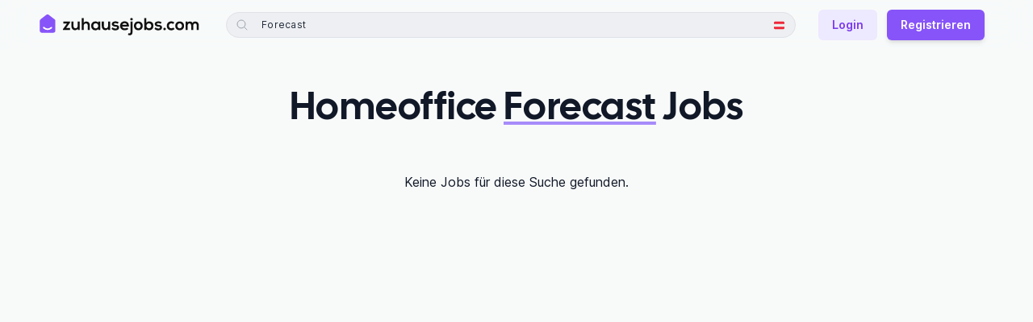

--- FILE ---
content_type: text/html; charset=utf-8
request_url: https://zuhausejobs.com/at/homeoffice-forecast-jobs
body_size: 9283
content:
<!DOCTYPE html><html lang="de"><head><meta charSet="utf-8"/><meta name="viewport" content="width=device-width, initial-scale=1.0, viewport-fit=cover"/><title>Homeoffice Forecast Jobs - zuhausejobs.com</title><link rel="canonical" href="https://zuhausejobs.com/at/homeoffice-forecast-jobs"/><meta name="description" content="Finde die besten 100% Homeoffice Forecast Jobs in Österreich auf zuhausejobs.com, der größten Homeoffice Jobbörse im DACH-Raum!"/><meta name="robots" content="index, follow"/><meta name="googlebot" content="index, follow, notranslate, max-snippet:-1, max-image-preview:large, max-video-preview:-1"/><meta name="bingbot" content="index, follow, notranslate, max-snippet:-1, max-image-preview:large, max-video-preview:-1"/><meta property="og:locale" content="de_DE"/><meta property="og:site_name" content="zuhausejobs.com"/><meta name="application-name" content="zuhausejobs.com"/><meta property="og:type" content="website"/><meta property="og:url" content="https://zuhausejobs.com/at/homeoffice-forecast-jobs"/><meta property="og:title" content="Homeoffice Forecast Jobs"/><meta property="og:description" content="Finde die besten 100% Homeoffice Forecast Jobs in Österreich auf zuhausejobs.com, der größten Homeoffice Jobbörse im DACH-Raum!"/><meta property="og:image" content="https://zuhausejobs.com/static/social-default-3.jpg"/><meta property="twitter:creator" content="@zuhausejobs"/><meta property="twitter:site" content="@zuhausejobs"/><meta property="twitter:url" content="https://zuhausejobs.com/at/homeoffice-forecast-jobs"/><meta property="twitter:title" content="Homeoffice Forecast Jobs"/><meta property="twitter:description" content="Finde die besten 100% Homeoffice Forecast Jobs in Österreich auf zuhausejobs.com, der größten Homeoffice Jobbörse im DACH-Raum!"/><meta property="twitter:card" content="summary_large_image"/><meta property="twitter:image" content="https://zuhausejobs.com/static/social-default-3.jpg"/><link rel="alternate" hrefLang="de-DE" href="https://zuhausejobs.com/homeoffice-forecast-jobs"/><link rel="alternate" hrefLang="de-AT" href="https://zuhausejobs.com/at/homeoffice-forecast-jobs"/><link rel="alternate" hrefLang="de-CH" href="https://zuhausejobs.com/ch/homeoffice-forecast-jobs"/><link rel="alternate" hrefLang="x-default" href="https://zuhausejobs.com/homeoffice-forecast-jobs"/><meta name="theme-color" content="#f8fafa" media="(prefers-color-scheme: light)"/><meta name="theme-color" content="#111827" media="(prefers-color-scheme: dark)"/><link rel="preload" href="/static/logo.svg" as="image" fetchpriority="high"/><link rel="preload" href="/static/logo-dark.svg" as="image" fetchpriority="high"/><link rel="preload" href="/static/icons/germany.svg" as="image" fetchpriority="high"/><link rel="preload" href="/static/icons/austria.svg" as="image" fetchpriority="high"/><link rel="preload" href="/static/icons/switzerland.svg" as="image" fetchpriority="high"/><meta name="next-head-count" content="34"/><meta charSet="UTF-8"/><meta name="apple-mobile-web-app-title" content="zuhausejobs.com"/><meta name="application-name" content="zuhausejobs.com"/><meta name="format-detection" content="telephone=no"/><link rel="preload" as="font" href="/static/fonts/Inter.woff2" type="font/woff2" crossorigin="anonymous"/><link rel="preload" as="font" href="/static/fonts/CalSans.woff2" type="font/woff2" crossorigin="anonymous"/><link rel="icon" href="/favicon.ico" sizes="any"/><link rel="icon" href="/static/favicon.svg" type="image/svg+xml"/><link rel="apple-touch-icon" href="/static/favicon-tile-180.png"/><link rel="manifest" href="/static/manifest.webmanifest"/><link rel="preload" href="/_next/static/css/234edf95b40ab489.css" as="style"/><link rel="stylesheet" href="/_next/static/css/234edf95b40ab489.css" data-n-g=""/><link rel="preload" href="/_next/static/css/f2bb70d733df1b9d.css" as="style"/><link rel="stylesheet" href="/_next/static/css/f2bb70d733df1b9d.css" data-n-p=""/><noscript data-n-css=""></noscript><script defer="" nomodule="" src="/_next/static/chunks/polyfills-78c92fac7aa8fdd8.js"></script><script src="/_next/static/chunks/webpack-49d436e6d3595641.js" defer=""></script><script src="/_next/static/chunks/framework-ced6bea2dcb1c65f.js" defer=""></script><script src="/_next/static/chunks/main-faa0b20c3fbeccee.js" defer=""></script><script src="/_next/static/chunks/pages/_app-c8d186b8b5b454d0.js" defer=""></script><script src="/_next/static/chunks/4331-75af024b3c94a086.js" defer=""></script><script src="/_next/static/chunks/7446-10857c724ebdbf87.js" defer=""></script><script src="/_next/static/chunks/3695-6d3cc2eff7df0f2c.js" defer=""></script><script src="/_next/static/chunks/2977-e1e2e0e316242522.js" defer=""></script><script src="/_next/static/chunks/3152-751ab5acee335d5a.js" defer=""></script><script src="/_next/static/chunks/7651-0875b6330e94914a.js" defer=""></script><script src="/_next/static/chunks/3980-884d1d2ba7b8fa69.js" defer=""></script><script src="/_next/static/chunks/8247-965ee808e9d2a453.js" defer=""></script><script src="/_next/static/chunks/30-0334127617652d73.js" defer=""></script><script src="/_next/static/chunks/9764-668310570256faf9.js" defer=""></script><script src="/_next/static/chunks/6686-b384da6978e50250.js" defer=""></script><script src="/_next/static/chunks/4131-2809f3f92994db38.js" defer=""></script><script src="/_next/static/chunks/3597-09ccbb6e65c410c8.js" defer=""></script><script src="/_next/static/chunks/6625-8da8501f0cf0dd4f.js" defer=""></script><script src="/_next/static/chunks/pages/region/%5Bcountry_code%5D/%5Blist_slug%5D-e53430ad1dfbec05.js" defer=""></script><script src="/_next/static/pm8DdSQwhj9H2o6nlObuv/_buildManifest.js" defer=""></script><script src="/_next/static/pm8DdSQwhj9H2o6nlObuv/_ssgManifest.js" defer=""></script></head><body class="antialiased font-sans text-gray-900 bg-white w-full dark:text-gray-100 dark:bg-gray-900"><div id="__next"><div aria-live="assertive" class="fixed inset-0 flex px-4 py-6 pointer-events-none sm:p-6 items-start" style="z-index:9999"><div class="w-full flex flex-col items-center sm:items-end"></div></div><header class="fixed w-full z-40" style="top:-1px"><nav class="py-2 lg:py-3 transition-all transform-gpu duration-500 sm:backdrop-blur-lg sm:backdrop-saturate-200 bg-offwhite dark:bg-gray-900 sm:bg-opacity-90"><div class="px-4 sm:px-8 lg:px-12 max-w-screen-xl mx-auto"><div class="pt-px flex items-center justify-between"><div class="flex items-center sm:mr-8"><a class="relative flex rounded-sm focus-ring-outline" style="height:38px;width:200px" href="/at"><img alt="zuhausejobs.com" fetchpriority="high" decoding="async" data-nimg="fill" class="dark:hidden" style="position:absolute;height:100%;width:100%;left:0;top:0;right:0;bottom:0;color:transparent" src="/static/logo.svg"/><img alt="zuhausejobs.com" fetchpriority="high" decoding="async" data-nimg="fill" class="hidden dark:block" style="position:absolute;height:100%;width:100%;left:0;top:0;right:0;bottom:0;color:transparent" src="/static/logo-dark.svg"/></a></div><div class="flex-1"><div class="lg:static lg:!h-auto lg:bg-transparent lg:block hidden"><style data-emotion="css b62m3t-container">.css-b62m3t-container{position:relative;box-sizing:border-box;}</style><div class="react-select cQNuQIV css-b62m3t-container" data-state=""><style data-emotion="css 7pg0cj-a11yText">.css-7pg0cj-a11yText{z-index:9999;border:0;clip:rect(1px, 1px, 1px, 1px);height:1px;width:1px;position:absolute;overflow:hidden;padding:0;white-space:nowrap;}</style><span id="react-select-search_header_navi-live-region" class="css-7pg0cj-a11yText"></span><span aria-live="polite" aria-atomic="false" aria-relevant="additions text" role="log" class="css-7pg0cj-a11yText"></span><div class="bg-offwhite lg:bg-transparent dark:bg-gray-900 shadow-card lg:shadow-none px-2 py-2 lg:p-0"><div class="flex items-center rounded-full bg-gray-150 dark:bg-gray-800"><div class="absolute inset-0 rounded-full pointer-events-none border border-gray-300/50 dark:border-gray-700/50"></div><div class="flex items-center justify-center"><button class="py-3 px-3 rounded-full focus-ring-outline lg:hidden"><svg xmlns="http://www.w3.org/2000/svg" fill="none" viewBox="0 0 24 24" stroke-width="1.5" stroke="currentColor" aria-hidden="true" data-slot="icon" class="h-4 w-4 text-gray-700 dark:text-gray-400"><path stroke-linecap="round" stroke-linejoin="round" d="M10.5 19.5 3 12m0 0 7.5-7.5M3 12h18"></path></svg></button><div class="text-gray-400 ml-3 dark:text-gray-500 mr-2 h-4 w-4 hidden lg:block"><svg xmlns="http://www.w3.org/2000/svg" fill="none" viewBox="0 0 24 24" stroke-width="1.5" stroke="currentColor" aria-hidden="true" data-slot="icon"><path stroke-linecap="round" stroke-linejoin="round" d="m21 21-5.197-5.197m0 0A7.5 7.5 0 1 0 5.196 5.196a7.5 7.5 0 0 0 10.607 10.607Z"></path></svg></div></div><div class="min-w-0 flex-1"><style data-emotion="css 13cymwt-control">.css-13cymwt-control{-webkit-align-items:center;-webkit-box-align:center;-ms-flex-align:center;align-items:center;cursor:default;display:-webkit-box;display:-webkit-flex;display:-ms-flexbox;display:flex;-webkit-box-flex-wrap:wrap;-webkit-flex-wrap:wrap;-ms-flex-wrap:wrap;flex-wrap:wrap;-webkit-box-pack:justify;-webkit-justify-content:space-between;justify-content:space-between;min-height:38px;outline:0!important;position:relative;-webkit-transition:all 100ms;transition:all 100ms;background-color:hsl(0, 0%, 100%);border-color:hsl(0, 0%, 80%);border-radius:4px;border-style:solid;border-width:1px;box-sizing:border-box;}.css-13cymwt-control:hover{border-color:hsl(0, 0%, 70%);}</style><div class="react-select__control css-13cymwt-control"><style data-emotion="css 1dyz3mf">.css-1dyz3mf{-webkit-align-items:center;-webkit-box-align:center;-ms-flex-align:center;align-items:center;display:-webkit-box;display:-webkit-flex;display:-ms-flexbox;display:flex;-webkit-flex:1;-ms-flex:1;flex:1;-webkit-box-flex-wrap:wrap;-webkit-flex-wrap:wrap;-ms-flex-wrap:wrap;flex-wrap:wrap;-webkit-overflow-scrolling:touch;position:relative;overflow:hidden;padding:2px 8px;box-sizing:border-box;}</style><div class="react-select__value-container react-select__value-container--is-multi react-select__value-container--has-value css-1dyz3mf"><style data-emotion="css 1p3m7a8-multiValue">.css-1p3m7a8-multiValue{display:-webkit-box;display:-webkit-flex;display:-ms-flexbox;display:flex;min-width:0;background-color:hsl(0, 0%, 90%);border-radius:2px;margin:2px;box-sizing:border-box;}</style><div class="react-select__multi-value css-1p3m7a8-multiValue"><div class="rounded inline-flex items-center px-2 py-[5px] text-xs tracking-[0.25px] mb-1 text-gray-800 dark:text-gray-300"><style data-emotion="css 9jq23d">.css-9jq23d{overflow:hidden;text-overflow:ellipsis;white-space:nowrap;border-radius:2px;color:hsl(0, 0%, 20%);font-size:85%;padding:3px;padding-left:6px;box-sizing:border-box;}</style><div class="react-select__multi-value__label css-9jq23d"><div class="leading-none">Forecast</div></div><style data-emotion="css v7duua">.css-v7duua{-webkit-align-items:center;-webkit-box-align:center;-ms-flex-align:center;align-items:center;display:-webkit-box;display:-webkit-flex;display:-ms-flexbox;display:flex;border-radius:2px;padding-left:4px;padding-right:4px;box-sizing:border-box;}.css-v7duua:hover{background-color:#FFBDAD;color:#DE350B;}</style><div role="button" class="react-select__multi-value__remove css-v7duua" aria-label="Remove Forecast"><div class="leading-none w-3 h-3 cursor-pointer"><svg xmlns="http://www.w3.org/2000/svg" fill="none" viewBox="0 0 24 24" stroke-width="1.5" stroke="currentColor" aria-hidden="true" data-slot="icon"><path stroke-linecap="round" stroke-linejoin="round" d="M6 18 18 6M6 6l12 12"></path></svg></div></div></div></div><style data-emotion="css 19bb58m">.css-19bb58m{visibility:visible;-webkit-flex:1 1 auto;-ms-flex:1 1 auto;flex:1 1 auto;display:inline-grid;grid-area:1/1/2/3;grid-template-columns:0 min-content;margin:2px;padding-bottom:2px;padding-top:2px;color:hsl(0, 0%, 20%);box-sizing:border-box;}.css-19bb58m:after{content:attr(data-value) " ";visibility:hidden;white-space:pre;grid-area:1/2;font:inherit;min-width:2px;border:0;margin:0;outline:0;padding:0;}</style><div class="react-select__input-container css-19bb58m" data-value=""><input class="react-select__input" style="label:input;color:inherit;background:0;opacity:1;width:100%;grid-area:1 / 2;font:inherit;min-width:2px;border:0;margin:0;outline:0;padding:0" autoCapitalize="none" autoComplete="off" autoCorrect="off" id="search_header_navi" spellcheck="false" tabindex="0" type="text" aria-autocomplete="list" aria-expanded="false" aria-haspopup="true" aria-label="Jobsuche" role="combobox" enterKeyHint="search" value=""/></div></div><style data-emotion="css 1wy0on6">.css-1wy0on6{-webkit-align-items:center;-webkit-box-align:center;-ms-flex-align:center;align-items:center;-webkit-align-self:stretch;-ms-flex-item-align:stretch;align-self:stretch;display:-webkit-box;display:-webkit-flex;display:-ms-flexbox;display:flex;-webkit-flex-shrink:0;-ms-flex-negative:0;flex-shrink:0;box-sizing:border-box;}</style><div class="react-select__indicators css-1wy0on6"></div></div></div><div class="hidden lg:flex items-center justify-center ml-2.5 mr-2"><div><div class="relative" data-headlessui-state=""><div aria-expanded="false" data-headlessui-state=""><button class="p-1.5 hover:bg-gray-300 flex items-center justify-center rounded-full focus-ring-outline dark:hover:bg-gray-700 select-none"><img alt="Österreich" fetchpriority="high" width="13" height="13" decoding="async" data-nimg="1" style="color:transparent" src="/static/icons/austria.svg"/></button></div><div class="absolute z-20 right-0 mt-3 min-w-56 origin-top-right rounded-md bg-white dark:bg-gray-800 border border-gray-200 dark:border-gray-600 shadow-lg" id="headlessui-popover-panel-:R1659jbdm:" tabindex="-1" hidden="" style="display:none" data-headlessui-state=""><div class="p-1 space-y-1 min-w-[200px]"><button type="button" class="shrink-0 inline-flex items-center justify-center text-center select-none border border-transparent w-auto px-4 py-2 !flex !w-full !text-left !justify-start font-normal rounded-[4px] focus-ring-outline text-gray-700 dark:text-gray-100 hover:bg-gray-100 dark:hover:bg-gray-700 !px-3 text-sm"><span class="inline-flex items-center justify-center text-center "><div class="flex space-x-2 items-center"><div class="shrink-0 flex items-center"><img alt="Deutschland" fetchpriority="high" width="13" height="13" decoding="async" data-nimg="1" style="color:transparent" src="/static/icons/germany.svg"/></div><div class="">Deutschland</div></div></span></button><button type="button" class="shrink-0 inline-flex items-center justify-center text-center select-none border border-transparent w-auto px-4 py-2 !flex !w-full !text-left !justify-start font-normal rounded-[4px] focus-ring-outline text-gray-700 dark:text-gray-100 hover:bg-gray-100 dark:hover:bg-gray-700 !px-3 text-sm"><span class="inline-flex items-center justify-center text-center "><div class="flex space-x-2 items-center"><div class="shrink-0 flex items-center"><img alt="Österreich" fetchpriority="high" width="13" height="13" decoding="async" data-nimg="1" style="color:transparent" src="/static/icons/austria.svg"/></div><div class="font-semibold">Österreich</div></div></span></button><button type="button" class="shrink-0 inline-flex items-center justify-center text-center select-none border border-transparent w-auto px-4 py-2 !flex !w-full !text-left !justify-start font-normal rounded-[4px] focus-ring-outline text-gray-700 dark:text-gray-100 hover:bg-gray-100 dark:hover:bg-gray-700 !px-3 text-sm"><span class="inline-flex items-center justify-center text-center "><div class="flex space-x-2 items-center"><div class="shrink-0 flex items-center"><img alt="Schweiz" fetchpriority="high" width="13" height="13" decoding="async" data-nimg="1" style="color:transparent" src="/static/icons/switzerland.svg"/></div><div class="">Schweiz</div></div></span></button></div></div></div><div hidden="" style="position:fixed;top:1px;left:1px;width:1px;height:0;padding:0;margin:-1px;overflow:hidden;clip:rect(0, 0, 0, 0);white-space:nowrap;border-width:0;display:none"></div></div></div></div></div><div><input name="search_header_navi" type="hidden" value="tag_Forecast"/></div></div></div></div><div class="shrink-0 flex items-center ml-3 lg:space-x-4"><div class="flex items-center shrink-0"><button id="header_mobile_search_button" type="button" class="shrink-0 inline-flex items-center justify-center text-center select-none border border-transparent rounded-lg w-auto px-4 py-2 font-normal text-gray-500 hover:text-gray-600 focus-ring-outline-narrow dark:text-gray-300 dark:hover:text-gray-100 text-sm !px-2 lg:hidden" aria-label="Jobs suchen"><span class="inline-flex items-center justify-center text-center "><div class="relative"><svg xmlns="http://www.w3.org/2000/svg" fill="none" viewBox="0 0 24 24" stroke-width="1.5" stroke="currentColor" aria-hidden="true" data-slot="icon" class="block h-6 w-6"><path stroke-linecap="round" stroke-linejoin="round" d="m21 21-5.197-5.197m0 0A7.5 7.5 0 1 0 5.196 5.196a7.5 7.5 0 0 0 10.607 10.607Z"></path></svg><span class="sr-only">Jobs suchen</span><div class="absolute bg-purple-400 dark:bg-purple-600 rounded-full h-1.5 w-1.5" style="top:-1px;right:-1px"></div></div></span></button><button type="button" class="shrink-0 inline-flex items-center justify-center text-center select-none border border-transparent rounded-lg w-auto px-4 py-2 font-normal text-gray-500 hover:text-gray-600 focus-ring-outline-narrow dark:text-gray-300 dark:hover:text-gray-100 text-sm !px-2 lg:hidden" aria-label="Menü"><span class="inline-flex items-center justify-center text-center "><svg xmlns="http://www.w3.org/2000/svg" fill="none" viewBox="0 0 24 24" stroke-width="1.5" stroke="currentColor" aria-hidden="true" data-slot="icon" class="block h-6 w-6 lg:w-4 lg:h-5 lg:mr-1.5 lg:-ml-0.5"><path stroke-linecap="round" stroke-linejoin="round" d="M3.75 6.75h16.5M3.75 12h16.5m-16.5 5.25h16.5"></path></svg><span class="hidden lg:inline-block">Menü</span></span></button><div class="hidden"><div class="sm:max-w-lg"><div class="px-4 py-6 pt-3"><div class="w-full"><div class="mb-2 text-sm font-semibold text-gray-900 dark:text-gray-100 ">Remote Jobs anzeigen für:</div><div><div class="relative w-full min-w-[200px]" data-headlessui-state=""><div aria-expanded="false" data-headlessui-state=""><button type="button" class="shrink-0 inline-flex items-center justify-center text-center font-semibold select-none border border-transparent rounded-md w-full px-4 py-2 bg-white dark:!border-gray-600 !border-gray-300 text-gray-500 hover:bg-gray-100 hover:text-gray-600 focus-ring-outline dark:bg-gray-800 dark:text-gray-300 dark:hover:bg-gray-700 dark:hover:!border-gray-500 dark:hover:text-gray-100 text-sm !justify-between"><span class="inline-flex items-center justify-center text-center "><div class="flex space-x-2"><div class="shrink-0 flex items-center"><img alt="Österreich" fetchpriority="high" width="16" height="16" decoding="async" data-nimg="1" style="color:transparent" src="/static/icons/austria.svg"/></div><div class="text-gray-700 dark:text-gray-200 font-medium">Österreich</div></div></span><svg xmlns="http://www.w3.org/2000/svg" viewBox="0 0 24 24" fill="currentColor" aria-hidden="true" data-slot="icon" class="shrink-0 w-4 h-5 -mr-0.5 ml-1.5"><path fill-rule="evenodd" d="M12.53 16.28a.75.75 0 0 1-1.06 0l-7.5-7.5a.75.75 0 0 1 1.06-1.06L12 14.69l6.97-6.97a.75.75 0 1 1 1.06 1.06l-7.5 7.5Z" clip-rule="evenodd"></path></svg></button></div><div class="absolute w-full z-20 left-0 mt-2 origin-top-left rounded-md bg-white dark:bg-gray-800 border border-gray-200 dark:border-gray-600 shadow-lg" id="headlessui-popover-panel-:R9jdrbdm:" tabindex="-1" hidden="" style="display:none" data-headlessui-state=""><div class="p-1 space-y-1"><button type="button" class="shrink-0 inline-flex items-center justify-center text-center select-none border border-transparent w-auto px-4 py-2 !flex !w-full !text-left !justify-start font-normal rounded-[4px] focus-ring-outline text-gray-700 dark:text-gray-100 hover:bg-gray-100 dark:hover:bg-gray-700 !px-3 text-sm"><span class="inline-flex items-center justify-center text-center "><div class="flex space-x-2 items-center"><div class="shrink-0 flex items-center"><img alt="Deutschland" fetchpriority="high" width="16" height="16" decoding="async" data-nimg="1" style="color:transparent" src="/static/icons/germany.svg"/></div><div class="">Deutschland</div></div></span></button><button type="button" class="shrink-0 inline-flex items-center justify-center text-center select-none border border-transparent w-auto px-4 py-2 !flex !w-full !text-left !justify-start font-normal rounded-[4px] focus-ring-outline text-gray-700 dark:text-gray-100 hover:bg-gray-100 dark:hover:bg-gray-700 !px-3 text-sm"><span class="inline-flex items-center justify-center text-center "><div class="flex space-x-2 items-center"><div class="shrink-0 flex items-center"><img alt="Österreich" fetchpriority="high" width="16" height="16" decoding="async" data-nimg="1" style="color:transparent" src="/static/icons/austria.svg"/></div><div class="font-semibold">Österreich</div></div></span></button><button type="button" class="shrink-0 inline-flex items-center justify-center text-center select-none border border-transparent w-auto px-4 py-2 !flex !w-full !text-left !justify-start font-normal rounded-[4px] focus-ring-outline text-gray-700 dark:text-gray-100 hover:bg-gray-100 dark:hover:bg-gray-700 !px-3 text-sm"><span class="inline-flex items-center justify-center text-center "><div class="flex space-x-2 items-center"><div class="shrink-0 flex items-center"><img alt="Schweiz" fetchpriority="high" width="16" height="16" decoding="async" data-nimg="1" style="color:transparent" src="/static/icons/switzerland.svg"/></div><div class="">Schweiz</div></div></span></button></div></div></div><div hidden="" style="position:fixed;top:1px;left:1px;width:1px;height:0;padding:0;margin:-1px;overflow:hidden;clip:rect(0, 0, 0, 0);white-space:nowrap;border-width:0;display:none"></div></div></div><div class="mt-6"><div class="flex items-start text-left"><svg xmlns="http://www.w3.org/2000/svg" fill="none" viewBox="0 0 24 24" stroke-width="1.5" stroke="currentColor" aria-hidden="true" data-slot="icon" class="ml-1 flex-shrink-0 h-5 w-5 text-purple-500 dark:text-purple-600"><path stroke-linecap="round" stroke-linejoin="round" d="M13.5 10.5V6.75a4.5 4.5 0 1 1 9 0v3.75M3.75 21.75h10.5a2.25 2.25 0 0 0 2.25-2.25v-6.75a2.25 2.25 0 0 0-2.25-2.25H3.75a2.25 2.25 0 0 0-2.25 2.25v6.75a2.25 2.25 0 0 0 2.25 2.25Z"></path></svg><div class="ml-3"><div class="font-cal text-base font-medium text-gray-800 dark:text-gray-100">Alle Jobs freischalten</div><div class="mt-1 text-sm text-gray-500 dark:text-gray-400">Erhalte exklusiven Zugang zu 200+ weiteren Remote Jobs im DACH-Raum.<!-- --> <!-- -->Alle verifiziert mit 100% Homeoffice - Büro optional.</div><button type="button" class="shrink-0 inline-flex items-center justify-center text-center font-semibold select-none border border-transparent rounded-md w-auto px-4 py-2 bg-purple-500 hover:bg-purple-600 text-white shadow-md focus-ring-outline dark:bg-purple-700 dark:bg-opacity-80 dark:hover:bg-purple-600 dark:hover:bg-opacity-80 dark:text-gray-200 dark-border-highlight hover:dark:border-transparent text-sm mt-3"><span class="inline-flex items-center justify-center text-center ">Jetzt registrieren</span></button></div></div></div></div><div class="px-4 sm:px-6 py-5 bg-white sm:bg-gray-50 flex flex-col sm:flex-row justify-between items-center gap-4 dark:bg-gray-800 sm:dark:bg-gray-800 border-t-gray-100 border-t dark:border-t-gray-700 rounded-b-lg"><div class="space-x-4 self-end items-center justify-center flex"><button type="button" class="shrink-0 inline-flex items-center justify-center text-center select-none border border-transparent rounded-lg w-auto px-4 py-2 font-normal text-gray-500 hover:text-gray-600 focus-ring-outline-narrow dark:text-gray-300 dark:hover:text-gray-100 text-sm"><span class="inline-flex items-center justify-center text-center ">Feedback</span></button><a class="shrink-0 inline-flex items-center justify-center text-center font-semibold select-none border border-transparent rounded-md w-auto px-4 py-2 bg-purple-100 text-purple-600 hover:bg-purple-200 hover:text-purple-700 focus-ring-outline dark:border dark:border-purple-700/70 dark:bg-purple-700/20 dark:text-gray-300 dark:hover:border-purple-600/70 dark:hover:bg-purple-600/30 dark:hover:text-gray-200 text-sm" href="/login">Login</a></div></div></div></div></div><div class="hidden lg:inline-flex space-x-3 items-center"><a class="shrink-0 inline-flex items-center justify-center text-center font-semibold select-none border border-transparent rounded-md w-auto px-4 py-2 bg-purple-100 text-purple-600 hover:bg-purple-200 hover:text-purple-700 focus-ring-outline dark:border dark:border-purple-700/70 dark:bg-purple-700/20 dark:text-gray-300 dark:hover:border-purple-600/70 dark:hover:bg-purple-600/30 dark:hover:text-gray-200 text-sm" href="/login">Login</a><button type="button" class="shrink-0 inline-flex items-center justify-center text-center font-semibold select-none border border-transparent rounded-md w-auto px-4 py-2 bg-purple-500 hover:bg-purple-600 text-white shadow-md focus-ring-outline dark:bg-purple-700 dark:bg-opacity-80 dark:hover:bg-purple-600 dark:hover:bg-opacity-80 dark:text-gray-200 dark-border-highlight hover:dark:border-transparent text-sm"><span class="inline-flex items-center justify-center text-center ">Registrieren</span></button><div id="premium-modal-button"></div></div></div></div></div></nav></header><div class="bg-offwhite dark:bg-gray-900"><div class="min-h-screen grid grid-cols-1" style="grid-template-rows:1fr min-content"><main class="container pt-5 sm:pt-10" style="margin-top:var(--header-height)"><div class="min-h-screen"><div class="max-w-3xl mx-auto pt-1"><h1 id="job_list_title" class="font-cal text-3xl sm:text-4xl xl:text-5xl text-center font-extrabold tracking-tight leading-tight sm:leading-tight xl:leading-tight dark:text-gray-100"><span data-br=":R5lfdm:" data-brr="1" style="display:inline-block;vertical-align:top;text-decoration:inherit;text-wrap:balance">Homeoffice<!-- --> <b class="fancy-underline"><wbr/>Forecast</b> <!-- -->Jobs</span><script>self.__wrap_n=self.__wrap_n||(self.CSS&&CSS.supports("text-wrap","balance")?1:2);self.__wrap_b=(e,n,t)=>{t=t||document.querySelector(`[data-br="${e}"]`);let r=t==null?void 0:t.parentElement;if(!r)return;let o=u=>t.style.maxWidth=u+"px";t.style.maxWidth="";let l=r.clientWidth,d=r.clientHeight,s=l/2-.25,a=l+.5,c;if(l){for(o(s),s=Math.max(t.scrollWidth,s);s+1<a;)c=Math.round((s+a)/2),o(c),r.clientHeight===d?a=c:s=c;o(a*n+l*(1-n))}t.__wrap_o||(typeof ResizeObserver!="undefined"?(t.__wrap_o=new ResizeObserver(()=>{self.__wrap_b(0,+t.dataset.brr,t)})).observe(r):process.env.NODE_ENV==="development"&&console.warn("The browser you are using does not support the ResizeObserver API. Please consider add polyfill for this API to avoid potential layout shifts or upgrade your browser. Read more: https://github.com/shuding/react-wrap-balancer#browser-support-information"))};self.__wrap_n!=1&&self.__wrap_b(":R5lfdm:",1)</script></h1></div><div class="mt-12 max-w-4xl mx-auto"><div><div class="text-center mb-10 pb-5"><p>Keine Jobs für diese Suche gefunden.</p></div></div></div></div></main><footer class="mt-20"><div class="bg-white relative dark:bg-gray-800 pt-1" data-nosnippet="true"><div class="absolute top-0 w-full h-1 nav-shadow bg-offwhite dark:bg-gray-900"></div><div class="absolute top-0 w-full h-1 -m-0.5 bg-offwhite dark:bg-gray-900"></div><div class="container pt-7 sm:pt-10 xl:pt-12 pb-12 xl:pb-16"><div class="px-3 sm:px-0 lg:max-w-4xl xl:max-w-none mx-auto"><div class="border-b border-gray-200 dark:border-gray-500 mb-7 pb-7 sm:mb-10 sm:pb-10 xl:mb-12 xl:pb-12 space-y-10 xl:space-y-12 empty:hidden"><div class="space-y-3"><nav aria-label="Breadcrumb"><ol class="flex flex-wrap items-center -ml-1"><li class="mr-3 last:mr-0 mt-1"><div class="flex items-center custom-break-word"><a class="inline-block font-medium text-sm px-1 text-gray-500 hover:text-gray-700 dark:text-gray-400 dark:hover:text-gray-200 focus-ring-outline rounded-sm" href="/at">zuhausejobs.com</a></div></li><li class="mr-3 last:mr-0 mt-1"><div class="flex items-center custom-break-word"><svg xmlns="http://www.w3.org/2000/svg" viewBox="0 0 20 20" fill="currentColor" aria-hidden="true" data-slot="icon" class="mr-3 h-5 w-5 flex-shrink-0 text-gray-400"><path fill-rule="evenodd" d="M8.22 5.22a.75.75 0 0 1 1.06 0l4.25 4.25a.75.75 0 0 1 0 1.06l-4.25 4.25a.75.75 0 0 1-1.06-1.06L11.94 10 8.22 6.28a.75.75 0 0 1 0-1.06Z" clip-rule="evenodd"></path></svg><span class="font-medium text-sm px-1 text-gray-500 dark:text-gray-400">Forecast</span></div></li></ol></nav></div></div><div class="grid sm:grid-cols-2 xl:grid-cols-9 gap-12 sm:gap-10 md:gap-16"><div class="relative xl:col-span-3 sm:-mt-[10px]"><a class="relative flex rounded-sm focus-ring-outline" style="height:38px;width:200px" href="/at"><img alt="zuhausejobs.com" fetchpriority="high" decoding="async" data-nimg="fill" class="dark:hidden" style="position:absolute;height:100%;width:100%;left:0;top:0;right:0;bottom:0;color:transparent" src="/static/logo.svg"/><img alt="zuhausejobs.com" fetchpriority="high" decoding="async" data-nimg="fill" class="hidden dark:block" style="position:absolute;height:100%;width:100%;left:0;top:0;right:0;bottom:0;color:transparent" src="/static/logo-dark.svg"/></a><p class="max-w-[320px] mt-3 text-gray-800 text-sm font-medium dark:text-gray-200">Auf <span translate="no">zuhausejobs.com</span> <!-- --> findest du nur verifizierte Remote &amp; Home Office Jobs in Deutschland, Österreich und der Schweiz.</p><div class="mt-7 max-w-[200px]"><div class="relative w-full min-w-[200px]" data-headlessui-state=""><div aria-expanded="false" data-headlessui-state=""><button type="button" class="shrink-0 inline-flex items-center justify-center text-center font-semibold select-none border border-transparent rounded-md w-full px-4 py-2 bg-white dark:!border-gray-600 !border-gray-300 text-gray-500 hover:bg-gray-100 hover:text-gray-600 focus-ring-outline dark:bg-gray-800 dark:text-gray-300 dark:hover:bg-gray-700 dark:hover:!border-gray-500 dark:hover:text-gray-100 text-sm !justify-between"><span class="inline-flex items-center justify-center text-center "><div class="flex space-x-2"><div class="shrink-0 flex items-center"><img alt="Österreich" fetchpriority="high" width="16" height="16" decoding="async" data-nimg="1" style="color:transparent" src="/static/icons/austria.svg"/></div><div class="text-gray-700 dark:text-gray-200 font-medium">Österreich</div></div></span><svg xmlns="http://www.w3.org/2000/svg" viewBox="0 0 24 24" fill="currentColor" aria-hidden="true" data-slot="icon" class="shrink-0 w-4 h-5 -mr-0.5 ml-1.5"><path fill-rule="evenodd" d="M12.53 16.28a.75.75 0 0 1-1.06 0l-7.5-7.5a.75.75 0 0 1 1.06-1.06L12 14.69l6.97-6.97a.75.75 0 1 1 1.06 1.06l-7.5 7.5Z" clip-rule="evenodd"></path></svg></button></div><div class="absolute w-full z-20 left-0 mt-2 origin-top-left rounded-md bg-white dark:bg-gray-800 border border-gray-200 dark:border-gray-600 shadow-lg" id="headlessui-popover-panel-:Ripnvdm:" tabindex="-1" hidden="" style="display:none" data-headlessui-state=""><div class="p-1 space-y-1"><button type="button" class="shrink-0 inline-flex items-center justify-center text-center select-none border border-transparent w-auto px-4 py-2 !flex !w-full !text-left !justify-start font-normal rounded-[4px] focus-ring-outline text-gray-700 dark:text-gray-100 hover:bg-gray-100 dark:hover:bg-gray-700 !px-3 text-sm"><span class="inline-flex items-center justify-center text-center "><div class="flex space-x-2 items-center"><div class="shrink-0 flex items-center"><img alt="Deutschland" fetchpriority="high" width="16" height="16" decoding="async" data-nimg="1" style="color:transparent" src="/static/icons/germany.svg"/></div><div class="">Deutschland</div></div></span></button><button type="button" class="shrink-0 inline-flex items-center justify-center text-center select-none border border-transparent w-auto px-4 py-2 !flex !w-full !text-left !justify-start font-normal rounded-[4px] focus-ring-outline text-gray-700 dark:text-gray-100 hover:bg-gray-100 dark:hover:bg-gray-700 !px-3 text-sm"><span class="inline-flex items-center justify-center text-center "><div class="flex space-x-2 items-center"><div class="shrink-0 flex items-center"><img alt="Österreich" fetchpriority="high" width="16" height="16" decoding="async" data-nimg="1" style="color:transparent" src="/static/icons/austria.svg"/></div><div class="font-semibold">Österreich</div></div></span></button><button type="button" class="shrink-0 inline-flex items-center justify-center text-center select-none border border-transparent w-auto px-4 py-2 !flex !w-full !text-left !justify-start font-normal rounded-[4px] focus-ring-outline text-gray-700 dark:text-gray-100 hover:bg-gray-100 dark:hover:bg-gray-700 !px-3 text-sm"><span class="inline-flex items-center justify-center text-center "><div class="flex space-x-2 items-center"><div class="shrink-0 flex items-center"><img alt="Schweiz" fetchpriority="high" width="16" height="16" decoding="async" data-nimg="1" style="color:transparent" src="/static/icons/switzerland.svg"/></div><div class="">Schweiz</div></div></span></button></div></div></div><div hidden="" style="position:fixed;top:1px;left:1px;width:1px;height:0;padding:0;margin:-1px;overflow:hidden;clip:rect(0, 0, 0, 0);white-space:nowrap;border-width:0;display:none"></div></div><ul class="flex items-center -ml-1.5 mt-6"><li><a class="shrink-0 inline-flex items-center justify-center text-center select-none border border-transparent rounded-sm w-auto font-normal text-gray-500 hover:text-gray-600 focus-ring-outline tracking-wide p-1.5 dark:text-gray-400 dark:hover:text-gray-300 text-sm" target="_blank" rel="noopener noreferrer" title="Folge uns auf LinkedIn" href="https://www.linkedin.com/company/zuhausejobs"><svg width="18" height="18" viewBox="0 0 24 24" fill="none"><path d="M22.2234 0H1.77187C0.792187 0 0 0.773438 0 1.72969V22.2656C0 23.2219 0.792187 24 1.77187 24H22.2234C23.2031 24 24 23.2219 24 22.2703V1.72969C24 0.773438 23.2031 0 22.2234 0ZM7.12031 20.4516H3.55781V8.99531H7.12031V20.4516ZM5.33906 7.43438C4.19531 7.43438 3.27188 6.51094 3.27188 5.37187C3.27188 4.23281 4.19531 3.30937 5.33906 3.30937C6.47813 3.30937 7.40156 4.23281 7.40156 5.37187C7.40156 6.50625 6.47813 7.43438 5.33906 7.43438ZM20.4516 20.4516H16.8937V14.8828C16.8937 13.5562 16.8703 11.8453 15.0422 11.8453C13.1906 11.8453 12.9094 13.2937 12.9094 14.7891V20.4516H9.35625V8.99531H12.7687V10.5609H12.8156C13.2891 9.66094 14.4516 8.70938 16.1813 8.70938C19.7859 8.70938 20.4516 11.0813 20.4516 14.1656V20.4516Z" fill="currentColor"></path></svg><span class="ml-2">Folge uns auf LinkedIn</span></a></li></ul></div><div class="xl:col-span-2"><section><div class="font-cal text-sm font-semibold text-gray-500 mb-4 dark:text-gray-200 tracking-wider">Unternehmen</div><ul class="space-y-1.5"><li><a class="inline-block text-sm py-1 text-gray-500 hover:text-gray-700 dark:text-gray-400 dark:hover:text-gray-200 focus-ring-outline rounded-sm" href="/at/remote-unternehmen">Unternehmen mit Homeoffice</a></li><li><a class="inline-block text-sm py-1 text-gray-500 hover:text-gray-700 dark:text-gray-400 dark:hover:text-gray-200 focus-ring-outline rounded-sm" href="/blog">Blog über Homeoffice</a></li><li><a class="inline-block text-sm py-1 text-gray-500 hover:text-gray-700 dark:text-gray-400 dark:hover:text-gray-200 focus-ring-outline rounded-sm" href="/about">Über uns</a></li><li><a class="inline-block text-sm py-1 text-gray-500 hover:text-gray-700 dark:text-gray-400 dark:hover:text-gray-200 focus-ring-outline rounded-sm" href="/impressum">Impressum</a></li><li><a class="inline-block text-sm py-1 text-gray-500 hover:text-gray-700 dark:text-gray-400 dark:hover:text-gray-200 focus-ring-outline rounded-sm" href="/datenschutz">Datenschutz</a></li><li><a class="inline-block text-sm py-1 text-gray-500 hover:text-gray-700 dark:text-gray-400 dark:hover:text-gray-200 focus-ring-outline rounded-sm" href="/agb">AGB</a></li></ul></section><div class="mt-1.5"><button class="inline-block text-sm py-1 text-gray-500 hover:text-gray-700 dark:text-gray-400 dark:hover:text-gray-200 focus-ring-outline rounded-sm">Feedback</button></div></div><section class="hidden xl:block xl:col-span-2"><div class="font-cal text-sm font-semibold text-gray-500 mb-4 dark:text-gray-200 tracking-wider">Beliebte Suchen</div><ul class="space-y-1.5"><li><a class="inline-block text-sm py-1 text-gray-500 hover:text-gray-700 dark:text-gray-400 dark:hover:text-gray-200 focus-ring-outline rounded-sm" href="/at/homeoffice-developer-jobs">Homeoffice Developer Jobs</a></li><li><a class="inline-block text-sm py-1 text-gray-500 hover:text-gray-700 dark:text-gray-400 dark:hover:text-gray-200 focus-ring-outline rounded-sm" href="/at/homeoffice-it-jobs">Homeoffice IT Jobs</a></li><li><a class="inline-block text-sm py-1 text-gray-500 hover:text-gray-700 dark:text-gray-400 dark:hover:text-gray-200 focus-ring-outline rounded-sm" href="/at/homeoffice-marketing-jobs">Homeoffice Marketing Jobs</a></li><li><a class="inline-block text-sm py-1 text-gray-500 hover:text-gray-700 dark:text-gray-400 dark:hover:text-gray-200 focus-ring-outline rounded-sm" href="/at/homeoffice-sales-jobs">Homeoffice Sales Jobs</a></li><li><a class="inline-block text-sm py-1 text-gray-500 hover:text-gray-700 dark:text-gray-400 dark:hover:text-gray-200 focus-ring-outline rounded-sm" href="/at/homeoffice-hr-jobs">Homeoffice HR Jobs</a></li><li><a class="inline-block text-sm py-1 text-gray-500 hover:text-gray-700 dark:text-gray-400 dark:hover:text-gray-200 focus-ring-outline rounded-sm" href="/at/homeoffice-support-jobs">Homeoffice Support Jobs</a></li><li><a class="inline-block text-sm py-1 text-gray-500 hover:text-gray-700 dark:text-gray-400 dark:hover:text-gray-200 focus-ring-outline rounded-sm" href="/at/homeoffice-social+media-jobs">Homeoffice Social Media Jobs</a></li><li><a class="inline-block text-sm py-1 text-gray-500 hover:text-gray-700 dark:text-gray-400 dark:hover:text-gray-200 focus-ring-outline rounded-sm" href="/at/homeoffice-studenten-jobs">Homeoffice Studenten Jobs</a></li><li><a class="inline-block text-sm py-1 text-gray-500 hover:text-gray-700 dark:text-gray-400 dark:hover:text-gray-200 focus-ring-outline rounded-sm" href="/at/homeoffice-praktikum-jobs">Homeoffice Praktikum Jobs</a></li><li><a class="inline-block text-sm py-1 text-gray-500 hover:text-gray-700 dark:text-gray-400 dark:hover:text-gray-200 focus-ring-outline rounded-sm" href="/at/homeoffice-quereinsteiger-jobs">Homeoffice Quereinsteiger Jobs</a></li><li><a class="inline-block text-sm py-1 text-gray-500 hover:text-gray-700 dark:text-gray-400 dark:hover:text-gray-200 focus-ring-outline rounded-sm" href="/at/homeoffice-teilzeit-jobs">Homeoffice Teilzeit Jobs</a></li><li><a class="inline-block text-sm py-1 text-gray-500 hover:text-gray-700 dark:text-gray-400 dark:hover:text-gray-200 focus-ring-outline rounded-sm" href="/at/homeoffice-minijobs">Homeoffice Minijobs</a></li></ul></section><section class="hidden xl:block xl:col-span-2"><div class="font-cal text-sm font-semibold text-gray-500 mb-4 dark:text-gray-200 tracking-wider">Beliebte Städte</div><ul class="space-y-1.5"><li><a class="inline-block text-sm py-1 text-gray-500 hover:text-gray-700 dark:text-gray-400 dark:hover:text-gray-200 focus-ring-outline rounded-sm" href="/at/homeoffice-jobs-wien">Homeoffice Jobs in Wien</a></li><li><a class="inline-block text-sm py-1 text-gray-500 hover:text-gray-700 dark:text-gray-400 dark:hover:text-gray-200 focus-ring-outline rounded-sm" href="/at/homeoffice-jobs-innsbruck">Homeoffice Jobs in Innsbruck</a></li><li><a class="inline-block text-sm py-1 text-gray-500 hover:text-gray-700 dark:text-gray-400 dark:hover:text-gray-200 focus-ring-outline rounded-sm" href="/at/homeoffice-jobs-graz">Homeoffice Jobs in Graz</a></li><li><a class="inline-block text-sm py-1 text-gray-500 hover:text-gray-700 dark:text-gray-400 dark:hover:text-gray-200 focus-ring-outline rounded-sm" href="/at/homeoffice-jobs-salzburg-bundesland-salzburg">Homeoffice Jobs in Salzburg</a></li><li><a class="inline-block text-sm py-1 text-gray-500 hover:text-gray-700 dark:text-gray-400 dark:hover:text-gray-200 focus-ring-outline rounded-sm" href="/at/homeoffice-jobs-linz-ober%C3%B6sterreich">Homeoffice Jobs in Linz</a></li><li><a class="inline-block text-sm py-1 text-gray-500 hover:text-gray-700 dark:text-gray-400 dark:hover:text-gray-200 focus-ring-outline rounded-sm" href="/at/homeoffice-jobs-klagenfurt-am-w%C3%B6rthersee">Homeoffice Jobs in Klagenfurt am Wörthersee</a></li><li><a class="inline-block text-sm py-1 text-gray-500 hover:text-gray-700 dark:text-gray-400 dark:hover:text-gray-200 focus-ring-outline rounded-sm" href="/at/homeoffice-jobs-villach">Homeoffice Jobs in Villach</a></li><li><a class="inline-block text-sm py-1 text-gray-500 hover:text-gray-700 dark:text-gray-400 dark:hover:text-gray-200 focus-ring-outline rounded-sm" href="/at/homeoffice-jobs-st-p%C3%B6lten">Homeoffice Jobs in St. Pölten</a></li></ul></section></div></div></div></div></footer></div></div></div><script id="__NEXT_DATA__" type="application/json">{"props":{"pageProps":{"_better_data":"=[base64]"},"__N_SSP":true},"page":"/region/[country_code]/[list_slug]","query":{"country_code":"at","list_slug":"homeoffice-forecast-jobs"},"buildId":"pm8DdSQwhj9H2o6nlObuv","isFallback":false,"gssp":true,"scriptLoader":[]}</script><script defer src="https://static.cloudflareinsights.com/beacon.min.js/vcd15cbe7772f49c399c6a5babf22c1241717689176015" integrity="sha512-ZpsOmlRQV6y907TI0dKBHq9Md29nnaEIPlkf84rnaERnq6zvWvPUqr2ft8M1aS28oN72PdrCzSjY4U6VaAw1EQ==" data-cf-beacon='{"version":"2024.11.0","token":"681a84d3bda942899ec0ebfa8f395480","r":1,"server_timing":{"name":{"cfCacheStatus":true,"cfEdge":true,"cfExtPri":true,"cfL4":true,"cfOrigin":true,"cfSpeedBrain":true},"location_startswith":null}}' crossorigin="anonymous"></script>
</body></html>

--- FILE ---
content_type: text/css; charset=UTF-8
request_url: https://zuhausejobs.com/_next/static/css/234edf95b40ab489.css
body_size: 14887
content:
/*
! tailwindcss v3.0.15 | MIT License | https://tailwindcss.com
*/*,:after,:before{box-sizing:border-box;border:0 solid #e5e7eb}:after,:before{--tw-content:""}html{line-height:1.5;-webkit-text-size-adjust:100%;tab-size:4;font-family:Inter,Helvetica Neue,Arial,ui-serif,serif}body{line-height:inherit}hr{height:0;color:inherit;border-top-width:1px}abbr:where([title]){-webkit-text-decoration:underline dotted;text-decoration:underline dotted}h1,h2,h3,h4,h5,h6{font-size:inherit;font-weight:inherit}a{color:inherit;text-decoration:inherit}b,strong{font-weight:bolder}code,kbd,pre,samp{font-family:ui-monospace,SFMono-Regular,Menlo,Monaco,Consolas,Liberation Mono,Courier New,monospace;font-size:1em}small{font-size:80%}sub,sup{font-size:75%;line-height:0;position:relative;vertical-align:initial}sub{bottom:-.25em}sup{top:-.5em}table{text-indent:0;border-color:inherit;border-collapse:collapse}button,input,optgroup,select,textarea{font-family:inherit;font-size:100%;line-height:inherit;color:inherit;margin:0;padding:0}button,select{text-transform:none}[type=button],[type=reset],[type=submit],button{-webkit-appearance:button;background-color:initial;background-image:none}:-moz-focusring{outline:auto}:-moz-ui-invalid{box-shadow:none}progress{vertical-align:initial}::-webkit-inner-spin-button,::-webkit-outer-spin-button{height:auto}[type=search]{-webkit-appearance:textfield;outline-offset:-2px}::-webkit-search-decoration{-webkit-appearance:none}::-webkit-file-upload-button{-webkit-appearance:button;font:inherit}summary{display:list-item}blockquote,dd,dl,figure,h1,h2,h3,h4,h5,h6,hr,p,pre{margin:0}fieldset{margin:0}fieldset,legend{padding:0}menu,ol,ul{list-style:none;margin:0;padding:0}textarea{resize:vertical}input::placeholder,textarea::placeholder{color:#9ca3af}[role=button],button{cursor:pointer}:disabled{cursor:default}audio,canvas,embed,iframe,img,object,svg,video{display:block;vertical-align:middle}img,video{max-width:100%;height:auto}[hidden]{display:none}[multiple],[type=date],[type=datetime-local],[type=email],[type=month],[type=number],[type=password],[type=search],[type=tel],[type=text],[type=time],[type=url],[type=week],select,textarea{-webkit-appearance:none;appearance:none;background-color:#fff;border-color:#6b7280;border-width:1px;border-radius:0;padding:.5rem .75rem;font-size:1rem;line-height:1.5rem;--tw-shadow:0 0 #0000}[multiple]:focus,[type=date]:focus,[type=datetime-local]:focus,[type=email]:focus,[type=month]:focus,[type=number]:focus,[type=password]:focus,[type=search]:focus,[type=tel]:focus,[type=text]:focus,[type=time]:focus,[type=url]:focus,[type=week]:focus,select:focus,textarea:focus{outline:2px solid #0000;outline-offset:2px;--tw-ring-inset:var(--tw-empty,/*!*/ /*!*/);--tw-ring-offset-width:0px;--tw-ring-offset-color:#fff;--tw-ring-color:#2563eb;--tw-ring-offset-shadow:var(--tw-ring-inset) 0 0 0 var(--tw-ring-offset-width) var(--tw-ring-offset-color);--tw-ring-shadow:var(--tw-ring-inset) 0 0 0 calc(1px + var(--tw-ring-offset-width)) var(--tw-ring-color);box-shadow:var(--tw-ring-offset-shadow),var(--tw-ring-shadow),var(--tw-shadow);border-color:#2563eb}input::placeholder,textarea::placeholder{color:#6b7280;opacity:1}::-webkit-datetime-edit-fields-wrapper{padding:0}::-webkit-date-and-time-value{min-height:1.5em}select{background-image:url("data:image/svg+xml,%3csvg xmlns='http://www.w3.org/2000/svg' fill='none' viewBox='0 0 20 20'%3e%3cpath stroke='%236b7280' stroke-linecap='round' stroke-linejoin='round' stroke-width='1.5' d='M6 8l4 4 4-4'/%3e%3c/svg%3e");background-position:right .5rem center;background-repeat:no-repeat;background-size:1.5em 1.5em;padding-right:2.5rem;-webkit-print-color-adjust:exact;color-adjust:exact}[multiple]{background-image:none;background-position:0 0;background-repeat:unset;background-size:initial;padding-right:.75rem;-webkit-print-color-adjust:unset;color-adjust:unset}[type=checkbox],[type=radio]{-webkit-appearance:none;appearance:none;padding:0;-webkit-print-color-adjust:exact;color-adjust:exact;display:inline-block;vertical-align:middle;background-origin:border-box;-webkit-user-select:none;user-select:none;flex-shrink:0;height:1rem;width:1rem;color:#2563eb;background-color:#fff;border-color:#6b7280;border-width:1px;--tw-shadow:0 0 #0000}[type=checkbox]{border-radius:0}[type=radio]{border-radius:100%}[type=checkbox]:focus,[type=radio]:focus{outline:2px solid #0000;outline-offset:2px;--tw-ring-inset:var(--tw-empty,/*!*/ /*!*/);--tw-ring-offset-width:2px;--tw-ring-offset-color:#fff;--tw-ring-color:#2563eb;--tw-ring-offset-shadow:var(--tw-ring-inset) 0 0 0 var(--tw-ring-offset-width) var(--tw-ring-offset-color);--tw-ring-shadow:var(--tw-ring-inset) 0 0 0 calc(2px + var(--tw-ring-offset-width)) var(--tw-ring-color);box-shadow:var(--tw-ring-offset-shadow),var(--tw-ring-shadow),var(--tw-shadow)}[type=checkbox]:checked,[type=radio]:checked{border-color:#0000;background-color:currentColor;background-size:100% 100%;background-position:50%;background-repeat:no-repeat}[type=checkbox]:checked{background-image:url("data:image/svg+xml,%3csvg viewBox='0 0 16 16' fill='white' xmlns='http://www.w3.org/2000/svg'%3e%3cpath d='M12.207 4.793a1 1 0 010 1.414l-5 5a1 1 0 01-1.414 0l-2-2a1 1 0 011.414-1.414L6.5 9.086l4.293-4.293a1 1 0 011.414 0z'/%3e%3c/svg%3e")}[type=radio]:checked{background-image:url("data:image/svg+xml,%3csvg viewBox='0 0 16 16' fill='white' xmlns='http://www.w3.org/2000/svg'%3e%3ccircle cx='8' cy='8' r='3'/%3e%3c/svg%3e")}[type=checkbox]:checked:focus,[type=checkbox]:checked:hover,[type=checkbox]:indeterminate,[type=radio]:checked:focus,[type=radio]:checked:hover{border-color:#0000;background-color:currentColor}[type=checkbox]:indeterminate{background-image:url("data:image/svg+xml,%3csvg xmlns='http://www.w3.org/2000/svg' fill='none' viewBox='0 0 16 16'%3e%3cpath stroke='white' stroke-linecap='round' stroke-linejoin='round' stroke-width='2' d='M4 8h8'/%3e%3c/svg%3e");background-size:100% 100%;background-position:50%;background-repeat:no-repeat}[type=checkbox]:indeterminate:focus,[type=checkbox]:indeterminate:hover{border-color:#0000;background-color:currentColor}[type=file]{background:unset;border-color:inherit;border-width:0;border-radius:0;padding:0;font-size:unset;line-height:inherit}[type=file]:focus{outline:1px auto -webkit-focus-ring-color}html{font-size:16px;text-rendering:optimizeLegibility;-webkit-font-smoothing:antialiased;-moz-osx-font-smoothing:grayscale}b,strong{font-weight:700}:root{--header-country-banner-height:0px;--header-navigation-height:56px}@media (min-width:1024px){:root{--header-navigation-height:62px}}:root{--header-height:calc(var(--header-navigation-height) + var(--header-country-banner-height))}body[data-is-overlay-open=true] [data-is-sticky-element-overlay]{display:none}@font-face{font-family:Inter;font-style:normal;font-weight:100 900;font-display:swap;src:url(/static/fonts/Inter.woff2) format("woff2");unicode-range:u+000-5ff}@font-face{font-family:Cal Sans;font-style:normal;font-weight:600;font-display:swap;src:url(/static/fonts/CalSans.woff2) format("woff2")}.font-cal.text-6xl{letter-spacing:0}@media (min-width:1280px){.font-cal.xl:text-6xl{letter-spacing:0}}@media (min-width:1024px){.font-cal.lg:text-6xl{letter-spacing:0}}@media (min-width:768px){.font-cal.md:text-6xl{letter-spacing:0}}@media (min-width:640px){.font-cal.sm:text-6xl{letter-spacing:0}}.font-cal.text-5xl{letter-spacing:.01em}@media (min-width:1280px){.font-cal.xl:text-5xl{letter-spacing:.01em}}@media (min-width:1024px){.font-cal.lg:text-5xl{letter-spacing:.01em}}@media (min-width:768px){.font-cal.md:text-5xl{letter-spacing:.01em}}@media (min-width:640px){.font-cal.sm:text-5xl{letter-spacing:.01em}}.font-cal.text-4xl{letter-spacing:.015em}@media (min-width:1280px){.font-cal.xl:text-4xl{letter-spacing:.015em}}@media (min-width:1024px){.font-cal.lg:text-4xl{letter-spacing:.015em}}@media (min-width:768px){.font-cal.md:text-4xl{letter-spacing:.015em}}@media (min-width:640px){.font-cal.sm:text-4xl{letter-spacing:.015em}}.font-cal.text-3xl{letter-spacing:.02em}@media (min-width:1280px){.font-cal.xl:text-3xl{letter-spacing:.02em}}@media (min-width:1024px){.font-cal.lg:text-3xl{letter-spacing:.02em}}@media (min-width:768px){.font-cal.md:text-3xl{letter-spacing:.02em}}@media (min-width:640px){.font-cal.sm:text-3xl{letter-spacing:.02em}}.font-cal.text-2xl{letter-spacing:.025em}@media (min-width:1280px){.font-cal.xl:text-2xl{letter-spacing:.025em}}@media (min-width:1024px){.font-cal.lg:text-2xl{letter-spacing:.025em}}@media (min-width:768px){.font-cal.md:text-2xl{letter-spacing:.025em}}@media (min-width:640px){.font-cal.sm:text-2xl{letter-spacing:.025em}}.font-cal.text-xl{letter-spacing:.03em}@media (min-width:1280px){.font-cal.xl:text-xl{letter-spacing:.03em}}@media (min-width:1024px){.font-cal.lg:text-xl{letter-spacing:.03em}}@media (min-width:768px){.font-cal.md:text-xl{letter-spacing:.03em}}@media (min-width:640px){.font-cal.sm:text-xl{letter-spacing:.03em}}.font-cal.text-lg{letter-spacing:.035em}@media (min-width:1280px){.font-cal.xl:text-lg{letter-spacing:.035em}}@media (min-width:1024px){.font-cal.lg:text-lg{letter-spacing:.035em}}@media (min-width:768px){.font-cal.md:text-lg{letter-spacing:.035em}}@media (min-width:640px){.font-cal.sm:text-lg{letter-spacing:.035em}}.font-cal.text-base{letter-spacing:.04em}@media (min-width:1280px){.font-cal.xl:text-base{letter-spacing:.04em}}@media (min-width:1024px){.font-cal.lg:text-base{letter-spacing:.04em}}@media (min-width:768px){.font-cal.md:text-base{letter-spacing:.04em}}@media (min-width:640px){.font-cal.sm:text-base{letter-spacing:.04em}}*,:after,:before{--tw-translate-x:0;--tw-translate-y:0;--tw-rotate:0;--tw-skew-x:0;--tw-skew-y:0;--tw-scale-x:1;--tw-scale-y:1;--tw-pan-x: ;--tw-pan-y: ;--tw-pinch-zoom: ;--tw-scroll-snap-strictness:proximity;--tw-ordinal: ;--tw-slashed-zero: ;--tw-numeric-figure: ;--tw-numeric-spacing: ;--tw-numeric-fraction: ;--tw-ring-inset: ;--tw-ring-offset-width:0px;--tw-ring-offset-color:#fff;--tw-ring-color:#3b82f680;--tw-ring-offset-shadow:0 0 #0000;--tw-ring-shadow:0 0 #0000;--tw-shadow:0 0 #0000;--tw-shadow-colored:0 0 #0000;--tw-blur: ;--tw-brightness: ;--tw-contrast: ;--tw-grayscale: ;--tw-hue-rotate: ;--tw-invert: ;--tw-saturate: ;--tw-sepia: ;--tw-drop-shadow: ;--tw-backdrop-blur: ;--tw-backdrop-brightness: ;--tw-backdrop-contrast: ;--tw-backdrop-grayscale: ;--tw-backdrop-hue-rotate: ;--tw-backdrop-invert: ;--tw-backdrop-opacity: ;--tw-backdrop-saturate: ;--tw-backdrop-sepia: }.container{width:100%;margin-right:auto;margin-left:auto;padding-right:1rem;padding-left:1rem}@media (min-width:640px){.container{max-width:640px;padding-right:2rem;padding-left:2rem}}@media (min-width:768px){.container{max-width:768px}}@media (min-width:1024px){.container{max-width:1024px;padding-right:3rem;padding-left:3rem}}@media (min-width:1280px){.container{max-width:1280px;padding-right:3rem;padding-left:3rem}}@media (min-width:1536px){.container{max-width:1536px}}.prose{color:var(--tw-prose-body);max-width:65ch}.prose :where([class~=lead]):not(:where([class~=not-prose] *)){color:var(--tw-prose-lead);font-size:1.25em;line-height:1.6;margin-top:1.2em;margin-bottom:1.2em}.prose :where(a):not(:where([class~=not-prose] *)){color:var(--tw-prose-links);text-decoration:underline;font-weight:500}.prose :where(strong):not(:where([class~=not-prose] *)){color:var(--tw-prose-bold);font-weight:600}.prose :where(ol):not(:where([class~=not-prose] *)){list-style-type:decimal;padding-left:1.625em}.prose :where(ol[type=A]):not(:where([class~=not-prose] *)){list-style-type:upper-alpha}.prose :where(ol[type=a]):not(:where([class~=not-prose] *)){list-style-type:lower-alpha}.prose :where(ol[type=A s]):not(:where([class~=not-prose] *)){list-style-type:upper-alpha}.prose :where(ol[type=a s]):not(:where([class~=not-prose] *)){list-style-type:lower-alpha}.prose :where(ol[type=I]):not(:where([class~=not-prose] *)){list-style-type:upper-roman}.prose :where(ol[type=i]):not(:where([class~=not-prose] *)){list-style-type:lower-roman}.prose :where(ol[type=I s]):not(:where([class~=not-prose] *)){list-style-type:upper-roman}.prose :where(ol[type=i s]):not(:where([class~=not-prose] *)){list-style-type:lower-roman}.prose :where(ol[type="1"]):not(:where([class~=not-prose] *)){list-style-type:decimal}.prose :where(ul):not(:where([class~=not-prose] *)){list-style-type:disc;padding-left:1.625em}.prose :where(ol>li):not(:where([class~=not-prose] *))::marker{font-weight:400;color:var(--tw-prose-counters)}.prose :where(ul>li):not(:where([class~=not-prose] *))::marker{color:var(--tw-prose-bullets)}.prose :where(hr):not(:where([class~=not-prose] *)){border-color:var(--tw-prose-hr);border-top-width:1px;margin-top:3em;margin-bottom:3em}.prose :where(blockquote):not(:where([class~=not-prose] *)){font-weight:500;font-style:italic;color:var(--tw-prose-quotes);border-left-width:.25rem;border-left-color:var(--tw-prose-quote-borders);quotes:"\201C""\201D""\2018""\2019";margin-top:1.6em;margin-bottom:1.6em;padding-left:1em}.prose :where(blockquote p:first-of-type):not(:where([class~=not-prose] *)):before{content:open-quote}.prose :where(blockquote p:last-of-type):not(:where([class~=not-prose] *)):after{content:close-quote}.prose :where(h1):not(:where([class~=not-prose] *)){color:var(--tw-prose-headings);font-weight:800;font-size:2.25em;margin-top:0;margin-bottom:.8888889em;line-height:1.1111111;font-family:Cal Sans;letter-spacing:.015em}.prose :where(h1 strong):not(:where([class~=not-prose] *)){font-weight:900}.prose :where(h2):not(:where([class~=not-prose] *)){color:var(--tw-prose-headings);font-weight:700;font-size:1.5em;margin-top:2em;margin-bottom:1em;line-height:1.3333333;font-family:Cal Sans;letter-spacing:.025em}.prose :where(h2 strong):not(:where([class~=not-prose] *)){font-weight:800}.prose :where(h3):not(:where([class~=not-prose] *)){color:var(--tw-prose-headings);font-weight:600;font-size:1.25em;margin-top:1.6em;margin-bottom:.6em;line-height:1.6;font-family:Cal Sans;letter-spacing:.03em}.prose :where(h3 strong):not(:where([class~=not-prose] *)){font-weight:700}.prose :where(h4):not(:where([class~=not-prose] *)){color:var(--tw-prose-headings);font-weight:600;margin-top:1.5em;margin-bottom:.5em;line-height:1.5;font-family:Cal Sans;letter-spacing:.04em}.prose :where(h4 strong):not(:where([class~=not-prose] *)){font-weight:700}.prose :where(figure>*):not(:where([class~=not-prose] *)){margin-top:0;margin-bottom:0}.prose :where(figcaption):not(:where([class~=not-prose] *)){color:var(--tw-prose-captions);font-size:.875em;line-height:1.4285714;margin-top:.8571429em}.prose :where(code):not(:where([class~=not-prose] *)){color:var(--tw-prose-code);font-weight:600;font-size:.875em}.prose :where(code):not(:where([class~=not-prose] *)):before{content:"`"}.prose :where(code):not(:where([class~=not-prose] *)):after{content:"`"}.prose :where(a code):not(:where([class~=not-prose] *)){color:var(--tw-prose-links)}.prose :where(pre):not(:where([class~=not-prose] *)){color:var(--tw-prose-pre-code);background-color:var(--tw-prose-pre-bg);overflow-x:auto;font-weight:400;font-size:.875em;line-height:1.7142857;margin-top:1.7142857em;margin-bottom:1.7142857em;border-radius:.375rem;padding:.8571429em 1.1428571em}.prose :where(pre code):not(:where([class~=not-prose] *)){background-color:initial;border-width:0;border-radius:0;padding:0;font-weight:inherit;color:inherit;font-size:inherit;font-family:inherit;line-height:inherit}.prose :where(pre code):not(:where([class~=not-prose] *)):before{content:none}.prose :where(pre code):not(:where([class~=not-prose] *)):after{content:none}.prose :where(table):not(:where([class~=not-prose] *)){width:100%;table-layout:auto;text-align:left;margin-top:2em;margin-bottom:2em;font-size:.875em;line-height:1.7142857}.prose :where(thead):not(:where([class~=not-prose] *)){border-bottom-width:1px;border-bottom-color:var(--tw-prose-th-borders)}.prose :where(thead th):not(:where([class~=not-prose] *)){color:var(--tw-prose-headings);font-weight:600;vertical-align:bottom;padding-right:.5714286em;padding-bottom:.5714286em;padding-left:.5714286em}.prose :where(tbody tr):not(:where([class~=not-prose] *)){border-bottom-width:1px;border-bottom-color:var(--tw-prose-td-borders)}.prose :where(tbody tr:last-child):not(:where([class~=not-prose] *)){border-bottom-width:0}.prose :where(tbody td):not(:where([class~=not-prose] *)){vertical-align:initial;padding:.5714286em}.prose{--tw-prose-body:#374151;--tw-prose-headings:#111827;--tw-prose-lead:#4b5563;--tw-prose-links:#111827;--tw-prose-bold:#111827;--tw-prose-counters:#6b7280;--tw-prose-bullets:#d1d5db;--tw-prose-hr:#e5e7eb;--tw-prose-quotes:#111827;--tw-prose-quote-borders:#e5e7eb;--tw-prose-captions:#6b7280;--tw-prose-code:#111827;--tw-prose-pre-code:#e5e7eb;--tw-prose-pre-bg:#1f2937;--tw-prose-th-borders:#d1d5db;--tw-prose-td-borders:#e5e7eb;--tw-prose-invert-body:#d1d5db;--tw-prose-invert-headings:#fff;--tw-prose-invert-lead:#9ca3af;--tw-prose-invert-links:#fff;--tw-prose-invert-bold:#fff;--tw-prose-invert-counters:#9ca3af;--tw-prose-invert-bullets:#4b5563;--tw-prose-invert-hr:#374151;--tw-prose-invert-quotes:#f3f4f6;--tw-prose-invert-quote-borders:#374151;--tw-prose-invert-captions:#9ca3af;--tw-prose-invert-code:#fff;--tw-prose-invert-pre-code:#d1d5db;--tw-prose-invert-pre-bg:#00000080;--tw-prose-invert-th-borders:#4b5563;--tw-prose-invert-td-borders:#374151;font-size:1rem;line-height:1.75}.prose :where(p):not(:where([class~=not-prose] *)){margin-top:1.25em;margin-bottom:1.25em}.prose :where(img):not(:where([class~=not-prose] *)){margin-top:2em;margin-bottom:2em}.prose :where(video):not(:where([class~=not-prose] *)){margin-top:2em;margin-bottom:2em}.prose :where(figure):not(:where([class~=not-prose] *)){margin-top:2em;margin-bottom:2em}.prose :where(h2 code):not(:where([class~=not-prose] *)){font-size:.875em}.prose :where(h3 code):not(:where([class~=not-prose] *)){font-size:.9em}.prose :where(li):not(:where([class~=not-prose] *)){margin-top:.5em;margin-bottom:.5em}.prose :where(ol>li):not(:where([class~=not-prose] *)){padding-left:.375em}.prose :where(ul>li):not(:where([class~=not-prose] *)){padding-left:.375em}.prose>:where(ul>li p):not(:where([class~=not-prose] *)){margin-top:.75em;margin-bottom:.75em}.prose>:where(ul>li>:first-child):not(:where([class~=not-prose] *)){margin-top:1.25em}.prose>:where(ul>li>:last-child):not(:where([class~=not-prose] *)){margin-bottom:1.25em}.prose>:where(ol>li>:first-child):not(:where([class~=not-prose] *)){margin-top:1.25em}.prose>:where(ol>li>:last-child):not(:where([class~=not-prose] *)){margin-bottom:1.25em}.prose :where(ul ul,ul ol,ol ul,ol ol):not(:where([class~=not-prose] *)){margin-top:.75em;margin-bottom:.75em}.prose :where(hr+*):not(:where([class~=not-prose] *)){margin-top:0}.prose :where(h2+*):not(:where([class~=not-prose] *)){margin-top:0}.prose :where(h3+*):not(:where([class~=not-prose] *)){margin-top:0}.prose :where(h4+*):not(:where([class~=not-prose] *)){margin-top:0}.prose :where(thead th:first-child):not(:where([class~=not-prose] *)){padding-left:0}.prose :where(thead th:last-child):not(:where([class~=not-prose] *)){padding-right:0}.prose :where(tbody td:first-child):not(:where([class~=not-prose] *)){padding-left:0}.prose :where(tbody td:last-child):not(:where([class~=not-prose] *)){padding-right:0}.prose>:where(:first-child):not(:where([class~=not-prose] *)){margin-top:0}.prose>:where(:last-child):not(:where([class~=not-prose] *)){margin-bottom:0}.prose-purple{--tw-prose-links:#9333ea;--tw-prose-invert-links:#a855f7}[type=button],[type=reset],[type=submit],button{-webkit-appearance:none!important}[aria-disabled=true],[disabled]{pointer-events:none!important;cursor:not-allowed!important;-webkit-user-select:none!important;user-select:none!important}input[disabled],textarea[disabled]{--tw-text-opacity:1!important;color:rgb(107 114 128/var(--tw-text-opacity))!important}input[type=number]::-webkit-inner-spin-button,input[type=number]::-webkit-outer-spin-button{-webkit-appearance:none;margin:0}button[disabled]{opacity:.6}[data-has-error=true]{scroll-margin-top:20px}.sr-only{position:absolute;width:1px;height:1px;padding:0;margin:-1px;overflow:hidden;clip:rect(0,0,0,0);white-space:nowrap;border-width:0}.pointer-events-none{pointer-events:none}.pointer-events-auto{pointer-events:auto}.visible{visibility:visible}.static{position:static}.fixed{position:fixed}.absolute{position:absolute}.relative{position:relative}.sticky{position:sticky}.inset-0{top:0;right:0;bottom:0;left:0}.inset-\[-5px\]{top:-5px;right:-5px;bottom:-5px;left:-5px}.inset-y-0{top:0;bottom:0}.inset-x-0{left:0;right:0}.-inset-y-6{top:-1.5rem;bottom:-1.5rem}.-inset-x-4{left:-1rem;right:-1rem}.right-0{right:0}.bottom-1\/2{bottom:50%}.top-0{top:0}.bottom-0{bottom:0}.left-0{left:0}.right-\[45px\]{right:45px}.-top-\[730px\]{top:-730px}.left-1\/2{left:50%}.-top-3{top:-.75rem}.left-1{left:.25rem}.top-1{top:.25rem}.left-2{left:.5rem}.right-2{right:.5rem}.isolate{isolation:isolate}.z-0{z-index:0}.z-10{z-index:10}.z-20{z-index:20}.z-\[99999\]{z-index:99999}.z-30{z-index:30}.z-40{z-index:40}.z-50{z-index:50}.order-last{order:9999}.order-first{order:-9999}.col-span-2{grid-column:span 2/span 2}.col-span-3{grid-column:span 3/span 3}.float-left{float:left}.clear-both{clear:both}.m-5{margin:1.25rem}.-m-0\.5{margin:-.125rem}.-m-0{margin:0}.m-4{margin:1rem}.-m-3{margin:-.75rem}.mx-auto{margin-left:auto;margin-right:auto}.mx-2{margin-left:.5rem;margin-right:.5rem}.mx-8{margin-left:2rem;margin-right:2rem}.mx-3{margin-left:.75rem;margin-right:.75rem}.my-10{margin-top:2.5rem;margin-bottom:2.5rem}.-mx-8{margin-left:-2rem;margin-right:-2rem}.my-px{margin-top:1px;margin-bottom:1px}.mt-2\.5{margin-top:.625rem}.mt-2{margin-top:.5rem}.mt-10{margin-top:2.5rem}.mt-1{margin-top:.25rem}.-ml-1{margin-left:-.25rem}.mr-1\.5{margin-right:.375rem}.mr-1{margin-right:.25rem}.mt-\[150px\]{margin-top:150px}.mt-5{margin-top:1.25rem}.mb-10{margin-bottom:2.5rem}.ml-1\.5{margin-left:.375rem}.ml-1{margin-left:.25rem}.-mt-px{margin-top:-1px}.ml-3{margin-left:.75rem}.mb-1{margin-bottom:.25rem}.mt-0\.5{margin-top:.125rem}.mt-0{margin-top:0}.mb-2{margin-bottom:.5rem}.mt-px{margin-top:1px}.ml-2{margin-left:.5rem}.mb-20{margin-bottom:5rem}.mt-\[8px\]{margin-top:8px}.mt-6{margin-top:1.5rem}.mb-4{margin-bottom:1rem}.ml-4{margin-left:1rem}.mb-3{margin-bottom:.75rem}.mt-12{margin-top:3rem}.mt-16{margin-top:4rem}.mt-3{margin-top:.75rem}.mt-8{margin-top:2rem}.mb-7{margin-bottom:1.75rem}.-mt-1{margin-top:-.25rem}.mt-7{margin-top:1.75rem}.mt-1\.5{margin-top:.375rem}.mr-4{margin-right:1rem}.mr-0{margin-right:0}.ml-px{margin-left:1px}.mb-5{margin-bottom:1.25rem}.-mt-5{margin-top:-1.25rem}.mt-4{margin-top:1rem}.mt-9{margin-top:2.25rem}.mr-2{margin-right:.5rem}.mr-2\.5{margin-right:.625rem}.ml-2\.5{margin-left:.625rem}.-ml-1\.5{margin-left:-.375rem}.mt-40{margin-top:10rem}.mt-14{margin-top:3.5rem}.mt-20{margin-top:5rem}.-mt-\[215px\]{margin-top:-215px}.\!mt-0{margin-top:0!important}.-ml-0\.5{margin-left:-.125rem}.-ml-0{margin-left:0}.-mr-0\.5{margin-right:-.125rem}.-mr-0{margin-right:0}.mr-3{margin-right:.75rem}.-mt-10{margin-top:-2.5rem}.ml-0\.5{margin-left:.125rem}.ml-0{margin-left:0}.-mb-3{margin-bottom:-.75rem}.ml-7{margin-left:1.75rem}.ml-5{margin-left:1.25rem}.ml-6{margin-left:1.5rem}.mt-32{margin-top:8rem}.mt-52{margin-top:13rem}.mb-12{margin-bottom:3rem}.-mt-8{margin-top:-2rem}.mb-px{margin-bottom:1px}.block{display:block}.\!block{display:block!important}.inline-block{display:inline-block}.inline{display:inline}.flex{display:flex}.\!flex{display:flex!important}.inline-flex{display:inline-flex}.table{display:table}.grid{display:grid}.contents{display:contents}.list-item{display:list-item}.hidden{display:none}.aspect-\[600\/315\]{aspect-ratio:600/315}.aspect-\[3\/2\]{aspect-ratio:3/2}.aspect-\[2\/3\]{aspect-ratio:2/3}.h-5{height:1.25rem}.h-full{height:100%}.h-20{height:5rem}.h-2{height:.5rem}.h-6{height:1.5rem}.h-screen{height:100vh}.h-\[20px\]{height:20px}.h-4{height:1rem}.h-9{height:2.25rem}.\!h-4{height:1rem!important}.h-3{height:.75rem}.h-12{height:3rem}.h-1{height:.25rem}.h-7{height:1.75rem}.h-3\.5{height:.875rem}.h-\[18px\]{height:18px}.h-\[1000px\]{height:1000px}.h-1\.5{height:.375rem}.h-\[45px\]{height:45px}.min-h-screen{min-height:100vh}.\!min-h-0{min-height:0!important}.w-5{width:1.25rem}.w-full{width:100%}.w-20{width:5rem}.w-2{width:.5rem}.w-fit{width:-moz-fit-content;width:fit-content}.w-6{width:1.5rem}.w-screen{width:100vw}.w-\[20px\]{width:20px}.w-4{width:1rem}.w-auto{width:auto}.w-9{width:2.25rem}.\!w-4{width:1rem!important}.w-11{width:2.75rem}.w-3{width:.75rem}.w-12{width:3rem}.w-0{width:0}.w-7{width:1.75rem}.w-3\.5{width:.875rem}.w-\[18px\]{width:18px}.w-\[1000px\]{width:1000px}.\!w-full{width:100%!important}.w-1\.5{width:.375rem}.w-1{width:.25rem}.w-\[130px\]{width:130px}.w-\[28rem\]{width:28rem}.min-w-0{min-width:0}.min-w-\[120px\]{min-width:120px}.min-w-\[200px\]{min-width:200px}.min-w-\[350px\]{min-width:350px}.max-w-md{max-width:28rem}.max-w-none{max-width:none}.max-w-sm{max-width:24rem}.max-w-3xl{max-width:48rem}.max-w-4xl{max-width:56rem}.max-w-\[80ch\]{max-width:80ch}.max-w-\[320px\]{max-width:320px}.max-w-\[200px\]{max-width:200px}.max-w-\[300px\]{max-width:300px}.max-w-screen-xl{max-width:1280px}.max-w-2xl{max-width:42rem}.max-w-lg{max-width:32rem}.max-w-\[500px\]{max-width:500px}.max-w-xl{max-width:36rem}.max-w-5xl{max-width:64rem}.max-w-prose{max-width:65ch}.max-w-full{max-width:100%}.max-w-6xl{max-width:72rem}.max-w-7xl{max-width:80rem}.max-w-xs{max-width:20rem}.flex-1{flex:1 1}.flex-none{flex:none}.flex-auto{flex:1 1 auto}.flex-shrink-0,.shrink-0{flex-shrink:0}.grow{flex-grow:1}.origin-center{transform-origin:center}.origin-top-right{transform-origin:top right}.origin-top-left{transform-origin:top left}.-translate-y-1\/2{--tw-translate-y:-50%}.-translate-y-1\/2,.translate-y-1\/2{transform:translate(var(--tw-translate-x),var(--tw-translate-y)) rotate(var(--tw-rotate)) skewX(var(--tw-skew-x)) skewY(var(--tw-skew-y)) scaleX(var(--tw-scale-x)) scaleY(var(--tw-scale-y))}.translate-y-1\/2{--tw-translate-y:50%}.translate-x-5{--tw-translate-x:1.25rem}.translate-x-0,.translate-x-5{transform:translate(var(--tw-translate-x),var(--tw-translate-y)) rotate(var(--tw-rotate)) skewX(var(--tw-skew-x)) skewY(var(--tw-skew-y)) scaleX(var(--tw-scale-x)) scaleY(var(--tw-scale-y))}.translate-x-0{--tw-translate-x:0px}.translate-y-4{--tw-translate-y:1rem}.translate-y-0,.translate-y-4{transform:translate(var(--tw-translate-x),var(--tw-translate-y)) rotate(var(--tw-rotate)) skewX(var(--tw-skew-x)) skewY(var(--tw-skew-y)) scaleX(var(--tw-scale-x)) scaleY(var(--tw-scale-y))}.translate-y-0{--tw-translate-y:0px}.-translate-x-1\/2{--tw-translate-x:-50%}.-rotate-180,.-translate-x-1\/2{transform:translate(var(--tw-translate-x),var(--tw-translate-y)) rotate(var(--tw-rotate)) skewX(var(--tw-skew-x)) skewY(var(--tw-skew-y)) scaleX(var(--tw-scale-x)) scaleY(var(--tw-scale-y))}.-rotate-180{--tw-rotate:-180deg}.rotate-0{--tw-rotate:0deg}.rotate-0,.scale-95{transform:translate(var(--tw-translate-x),var(--tw-translate-y)) rotate(var(--tw-rotate)) skewX(var(--tw-skew-x)) skewY(var(--tw-skew-y)) scaleX(var(--tw-scale-x)) scaleY(var(--tw-scale-y))}.scale-95{--tw-scale-x:.95;--tw-scale-y:.95}.transform{transform:translate(var(--tw-translate-x),var(--tw-translate-y)) rotate(var(--tw-rotate)) skewX(var(--tw-skew-x)) skewY(var(--tw-skew-y)) scaleX(var(--tw-scale-x)) scaleY(var(--tw-scale-y))}.transform-gpu{transform:translate3d(var(--tw-translate-x),var(--tw-translate-y),0) rotate(var(--tw-rotate)) skewX(var(--tw-skew-x)) skewY(var(--tw-skew-y)) scaleX(var(--tw-scale-x)) scaleY(var(--tw-scale-y))}@keyframes spin{to{transform:rotate(1turn)}}.animate-spin{animation:spin 1s linear infinite}.cursor-pointer{cursor:pointer}.cursor-default{cursor:default}.select-none{-webkit-user-select:none;user-select:none}.resize-none{resize:none}.resize{resize:both}.list-outside{list-style-position:outside}.list-decimal{list-style-type:decimal}.list-disc{list-style-type:disc}.columns-1{column-count:1}.grid-cols-1{grid-template-columns:repeat(1,minmax(0,1fr))}.grid-cols-5{grid-template-columns:repeat(5,minmax(0,1fr))}.grid-cols-2{grid-template-columns:repeat(2,minmax(0,1fr))}.grid-rows-1{grid-template-rows:repeat(1,minmax(0,1fr))}.flex-row{flex-direction:row}.flex-col{flex-direction:column}.flex-col-reverse{flex-direction:column-reverse}.flex-wrap{flex-wrap:wrap}.place-items-end{place-items:end}.place-items-center{place-items:center}.items-start{align-items:flex-start}.items-center{align-items:center}.items-baseline{align-items:baseline}.\!justify-start{justify-content:flex-start!important}.justify-end{justify-content:flex-end}.justify-center{justify-content:center}.justify-between{justify-content:space-between}.\!justify-between{justify-content:space-between!important}.gap-12{gap:3rem}.gap-2{gap:.5rem}.gap-1{gap:.25rem}.gap-20{gap:5rem}.gap-4{gap:1rem}.gap-5{gap:1.25rem}.gap-3{gap:.75rem}.gap-8{gap:2rem}.gap-x-5{column-gap:1.25rem}.gap-x-4{column-gap:1rem}.gap-y-1{row-gap:.25rem}.gap-x-1{column-gap:.25rem}.gap-x-1\.5{column-gap:.375rem}.gap-y-5{row-gap:1.25rem}.gap-x-0\.5{column-gap:.125rem}.gap-x-0{column-gap:0}.gap-x-2\.5{column-gap:.625rem}.gap-y-2{row-gap:.5rem}.gap-x-2{column-gap:.5rem}.gap-x-3{column-gap:.75rem}.gap-x-6{column-gap:1.5rem}.gap-x-16{column-gap:4rem}.gap-y-16{row-gap:4rem}.gap-x-8{column-gap:2rem}.gap-y-6{row-gap:1.5rem}.gap-x-10{column-gap:2.5rem}.gap-y-4{row-gap:1rem}.space-x-3>:not([hidden])~:not([hidden]){--tw-space-x-reverse:0;margin-right:calc(.75rem * var(--tw-space-x-reverse));margin-left:calc(.75rem * calc(1 - var(--tw-space-x-reverse)))}.space-y-1>:not([hidden])~:not([hidden]){--tw-space-y-reverse:0;margin-top:calc(.25rem * calc(1 - var(--tw-space-y-reverse)));margin-bottom:calc(.25rem * var(--tw-space-y-reverse))}.space-y-6>:not([hidden])~:not([hidden]){--tw-space-y-reverse:0;margin-top:calc(1.5rem * calc(1 - var(--tw-space-y-reverse)));margin-bottom:calc(1.5rem * var(--tw-space-y-reverse))}.space-y-2>:not([hidden])~:not([hidden]){--tw-space-y-reverse:0;margin-top:calc(.5rem * calc(1 - var(--tw-space-y-reverse)));margin-bottom:calc(.5rem * var(--tw-space-y-reverse))}.space-x-2>:not([hidden])~:not([hidden]){--tw-space-x-reverse:0;margin-right:calc(.5rem * var(--tw-space-x-reverse));margin-left:calc(.5rem * calc(1 - var(--tw-space-x-reverse)))}.space-y-1\.5>:not([hidden])~:not([hidden]){--tw-space-y-reverse:0;margin-top:calc(.375rem * calc(1 - var(--tw-space-y-reverse)));margin-bottom:calc(.375rem * var(--tw-space-y-reverse))}.space-y-3>:not([hidden])~:not([hidden]){--tw-space-y-reverse:0;margin-top:calc(.75rem * calc(1 - var(--tw-space-y-reverse)));margin-bottom:calc(.75rem * var(--tw-space-y-reverse))}.space-y-4>:not([hidden])~:not([hidden]){--tw-space-y-reverse:0;margin-top:calc(1rem * calc(1 - var(--tw-space-y-reverse)));margin-bottom:calc(1rem * var(--tw-space-y-reverse))}.space-y-10>:not([hidden])~:not([hidden]){--tw-space-y-reverse:0;margin-top:calc(2.5rem * calc(1 - var(--tw-space-y-reverse)));margin-bottom:calc(2.5rem * var(--tw-space-y-reverse))}.space-x-4>:not([hidden])~:not([hidden]){--tw-space-x-reverse:0;margin-right:calc(1rem * var(--tw-space-x-reverse));margin-left:calc(1rem * calc(1 - var(--tw-space-x-reverse)))}.space-x-1\.5>:not([hidden])~:not([hidden]){--tw-space-x-reverse:0;margin-right:calc(.375rem * var(--tw-space-x-reverse));margin-left:calc(.375rem * calc(1 - var(--tw-space-x-reverse)))}.space-x-1>:not([hidden])~:not([hidden]){--tw-space-x-reverse:0;margin-right:calc(.25rem * var(--tw-space-x-reverse));margin-left:calc(.25rem * calc(1 - var(--tw-space-x-reverse)))}.space-y-16>:not([hidden])~:not([hidden]){--tw-space-y-reverse:0;margin-top:calc(4rem * calc(1 - var(--tw-space-y-reverse)));margin-bottom:calc(4rem * var(--tw-space-y-reverse))}.space-x-6>:not([hidden])~:not([hidden]){--tw-space-x-reverse:0;margin-right:calc(1.5rem * var(--tw-space-x-reverse));margin-left:calc(1.5rem * calc(1 - var(--tw-space-x-reverse)))}.space-x-0\.5>:not([hidden])~:not([hidden]){--tw-space-x-reverse:0;margin-right:calc(.125rem * var(--tw-space-x-reverse));margin-left:calc(.125rem * calc(1 - var(--tw-space-x-reverse)))}.space-x-0>:not([hidden])~:not([hidden]){--tw-space-x-reverse:0;margin-right:calc(0px * var(--tw-space-x-reverse));margin-left:calc(0px * calc(1 - var(--tw-space-x-reverse)))}.space-x-5>:not([hidden])~:not([hidden]){--tw-space-x-reverse:0;margin-right:calc(1.25rem * var(--tw-space-x-reverse));margin-left:calc(1.25rem * calc(1 - var(--tw-space-x-reverse)))}.space-y-8>:not([hidden])~:not([hidden]){--tw-space-y-reverse:0;margin-top:calc(2rem * calc(1 - var(--tw-space-y-reverse)));margin-bottom:calc(2rem * var(--tw-space-y-reverse))}.space-y-5>:not([hidden])~:not([hidden]){--tw-space-y-reverse:0;margin-top:calc(1.25rem * calc(1 - var(--tw-space-y-reverse)));margin-bottom:calc(1.25rem * var(--tw-space-y-reverse))}.divide-y>:not([hidden])~:not([hidden]){--tw-divide-y-reverse:0;border-top-width:calc(1px * calc(1 - var(--tw-divide-y-reverse)));border-bottom-width:calc(1px * var(--tw-divide-y-reverse))}.divide-gray-200>:not([hidden])~:not([hidden]){--tw-divide-opacity:1;border-color:rgb(229 231 235/var(--tw-divide-opacity))}.divide-gray-900\/10>:not([hidden])~:not([hidden]){border-color:#1118271a}.self-end{align-self:flex-end}.self-center{align-self:center}.overflow-auto{overflow:auto}.overflow-hidden{overflow:hidden}.overflow-y-auto{overflow-y:auto}.truncate{overflow:hidden;text-overflow:ellipsis}.truncate,.whitespace-nowrap{white-space:nowrap}.whitespace-pre-line{white-space:pre-line}.whitespace-pre-wrap{white-space:pre-wrap}.break-words{overflow-wrap:break-word}.rounded-sm{border-radius:.125rem}.rounded-full{border-radius:9999px}.rounded-lg{border-radius:.5rem}.rounded-md{border-radius:.375rem}.rounded{border-radius:.25rem}.rounded-\[4px\]{border-radius:4px}.rounded-xl{border-radius:.75rem}.rounded-2xl{border-radius:1rem}.rounded-\[50\%\]{border-radius:50%}.rounded-3xl{border-radius:1.5rem}.rounded-l-none{border-top-left-radius:0;border-bottom-left-radius:0}.rounded-l{border-top-left-radius:.25rem;border-bottom-left-radius:.25rem}.rounded-t-\[16px\]{border-top-left-radius:16px;border-top-right-radius:16px}.rounded-b-\[16px\]{border-bottom-right-radius:16px;border-bottom-left-radius:16px}.rounded-b-lg{border-bottom-right-radius:.5rem;border-bottom-left-radius:.5rem}.border{border-width:1px}.border-2{border-width:2px}.border-0{border-width:0}.border-r-0{border-right-width:0}.border-b{border-bottom-width:1px}.border-t{border-top-width:1px}.border-b-0{border-bottom-width:0}.border-l{border-left-width:1px}.border-gray-200{--tw-border-opacity:1;border-color:rgb(229 231 235/var(--tw-border-opacity))}.border-gray-300{--tw-border-opacity:1;border-color:rgb(209 213 219/var(--tw-border-opacity))}.border-transparent{border-color:#0000}.border-gray-300\/50{border-color:#d1d5db80}.\!border-gray-300{--tw-border-opacity:1!important;border-color:rgb(209 213 219/var(--tw-border-opacity))!important}.border-gray-100{--tw-border-opacity:1;border-color:rgb(243 244 246/var(--tw-border-opacity))}.\!border-purple-500{--tw-border-opacity:1!important;border-color:rgb(135 84 249/var(--tw-border-opacity))!important}.border-t-gray-100{--tw-border-opacity:1;border-top-color:rgb(243 244 246/var(--tw-border-opacity))}.bg-white{--tw-bg-opacity:1;background-color:rgb(255 255 255/var(--tw-bg-opacity))}.bg-gray-600{--tw-bg-opacity:1;background-color:rgb(75 85 99/var(--tw-bg-opacity))}.bg-gray-200{--tw-bg-opacity:1;background-color:rgb(229 231 235/var(--tw-bg-opacity))}.bg-green-100{--tw-bg-opacity:1;background-color:rgb(209 250 229/var(--tw-bg-opacity))}.bg-red-100{--tw-bg-opacity:1;background-color:rgb(254 226 226/var(--tw-bg-opacity))}.bg-yellow-100{--tw-bg-opacity:1;background-color:rgb(254 249 195/var(--tw-bg-opacity))}.bg-orange-100{--tw-bg-opacity:1;background-color:rgb(255 237 213/var(--tw-bg-opacity))}.bg-purple-100{--tw-bg-opacity:1;background-color:rgb(237 233 254/var(--tw-bg-opacity))}.bg-gray-100{--tw-bg-opacity:1;background-color:rgb(243 244 246/var(--tw-bg-opacity))}.bg-gray-150{--tw-bg-opacity:1;background-color:rgb(238 239 242/var(--tw-bg-opacity))}.bg-gray-50{--tw-bg-opacity:1;background-color:rgb(249 250 251/var(--tw-bg-opacity))}.bg-gray-500{--tw-bg-opacity:1;background-color:rgb(107 114 128/var(--tw-bg-opacity))}.bg-green-500{--tw-bg-opacity:1;background-color:rgb(16 185 129/var(--tw-bg-opacity))}.bg-gray-900\/20{background-color:#11182733}.bg-transparent{background-color:initial}.bg-offwhite{--tw-bg-opacity:1;background-color:rgb(248 250 250/var(--tw-bg-opacity))}.bg-\[\#222222\]{--tw-bg-opacity:1;background-color:rgb(34 34 34/var(--tw-bg-opacity))}.bg-offwhite\/60{background-color:#f8fafa99}.bg-purple-200{--tw-bg-opacity:1;background-color:rgb(221 214 254/var(--tw-bg-opacity))}.bg-purple-500{--tw-bg-opacity:1;background-color:rgb(135 84 249/var(--tw-bg-opacity))}.bg-red-600{--tw-bg-opacity:1;background-color:rgb(220 38 38/var(--tw-bg-opacity))}.bg-purple-900\/70{background-color:#4c1d95b3}.bg-purple-400{--tw-bg-opacity:1;background-color:rgb(167 139 250/var(--tw-bg-opacity))}.bg-purple-50{--tw-bg-opacity:1;background-color:rgb(245 243 255/var(--tw-bg-opacity))}.bg-purple-600{--tw-bg-opacity:1;background-color:rgb(124 58 237/var(--tw-bg-opacity))}.bg-opacity-80{--tw-bg-opacity:0.8}.bg-opacity-20{--tw-bg-opacity:0.2}.bg-gradient-to-t{background-image:linear-gradient(to top,var(--tw-gradient-stops))}.from-offwhite{--tw-gradient-from:#f8fafa;--tw-gradient-stops:var(--tw-gradient-from),var(--tw-gradient-to,#f8fafa00)}.fill-current{fill:currentColor}.fill-purple-600{fill:#7c3aed}.fill-blue-600{fill:#2563eb}.fill-green-500{fill:#10b981}.fill-yellow-400{fill:#facc15}.fill-orange-500{fill:#f97316}.fill-red-500{fill:#ef4444}.object-cover{object-fit:cover}.object-center{object-position:center}.p-2{padding:.5rem}.p-1{padding:.25rem}.p-4{padding:1rem}.p-6{padding:1.5rem}.p-3{padding:.75rem}.p-5{padding:1.25rem}.p-1\.5{padding:.375rem}.p-0\.5{padding:.125rem}.p-0{padding:0}.px-3{padding-left:.75rem;padding-right:.75rem}.py-0\.5{padding-top:.125rem;padding-bottom:.125rem}.py-0{padding-top:0;padding-bottom:0}.px-9{padding-left:2.25rem;padding-right:2.25rem}.py-7{padding-top:1.75rem;padding-bottom:1.75rem}.py-6{padding-top:1.5rem;padding-bottom:1.5rem}.px-4{padding-left:1rem;padding-right:1rem}.px-2{padding-left:.5rem;padding-right:.5rem}.py-1{padding-top:.25rem;padding-bottom:.25rem}.px-1{padding-left:.25rem;padding-right:.25rem}.py-1\.5{padding-top:.375rem;padding-bottom:.375rem}.px-6{padding-left:1.5rem;padding-right:1.5rem}.px-0{padding-left:0;padding-right:0}.py-2{padding-top:.5rem;padding-bottom:.5rem}.\!px-2{padding-left:.5rem!important;padding-right:.5rem!important}.py-2\.5{padding-top:.625rem;padding-bottom:.625rem}.py-px{padding-top:1px;padding-bottom:1px}.py-5{padding-top:1.25rem;padding-bottom:1.25rem}.px-5{padding-left:1.25rem;padding-right:1.25rem}.py-3{padding-top:.75rem;padding-bottom:.75rem}.py-\[5px\]{padding-top:5px;padding-bottom:5px}.px-8{padding-left:2rem;padding-right:2rem}.\!px-3{padding-left:.75rem!important;padding-right:.75rem!important}.px-2\.5{padding-left:.625rem;padding-right:.625rem}.py-24{padding-top:6rem;padding-bottom:6rem}.px-1\.5{padding-left:.375rem;padding-right:.375rem}.pr-3{padding-right:.75rem}.pr-7{padding-right:1.75rem}.pl-1{padding-left:.25rem}.pl-1\.5{padding-left:.375rem}.pt-14{padding-top:3.5rem}.pt-2{padding-top:.5rem}.pt-5{padding-top:1.25rem}.pb-4{padding-bottom:1rem}.pt-4{padding-top:1rem}.pr-4{padding-right:1rem}.pt-0\.5{padding-top:.125rem}.pt-0{padding-top:0}.pb-3{padding-bottom:.75rem}.pb-6{padding-bottom:1.5rem}.pb-2{padding-bottom:.5rem}.pt-1{padding-top:.25rem}.pt-7{padding-top:1.75rem}.pb-12{padding-bottom:3rem}.pb-7{padding-bottom:1.75rem}.pb-10{padding-bottom:2.5rem}.pt-px{padding-top:1px}.\!pb-2{padding-bottom:.5rem!important}.pr-5{padding-right:1.25rem}.pr-2{padding-right:.5rem}.pl-0\.5{padding-left:.125rem}.pr-2\.5{padding-right:.625rem}.pl-0{padding-left:0}.pl-6{padding-left:1.5rem}.pb-\[215px\]{padding-bottom:215px}.pt-16{padding-top:4rem}.pl-4{padding-left:1rem}.pr-14{padding-right:3.5rem}.pt-3{padding-top:.75rem}.pb-5{padding-bottom:1.25rem}.pl-9{padding-left:2.25rem}.pb-32{padding-bottom:8rem}.pt-24{padding-top:6rem}.pb-24{padding-bottom:6rem}.pt-2\.5{padding-top:.625rem}.text-left{text-align:left}.\!text-left{text-align:left!important}.text-center{text-align:center}.text-right{text-align:right}.align-bottom{vertical-align:bottom}.font-cal{font-family:Cal Sans,Helvetica Neue,Arial,ui-serif,serif}.font-sans{font-family:Inter,Helvetica Neue,Arial,ui-serif,serif}.font-mono{font-family:ui-monospace,SFMono-Regular,Menlo,Monaco,Consolas,Liberation Mono,Courier New,monospace}.text-4xl{font-size:2.25rem;line-height:2.5rem}.text-base{font-size:1rem;line-height:1.5rem}.text-sm{font-size:.875rem;line-height:1.25rem}.text-xl{font-size:1.25rem;line-height:1.75rem}.text-xs{font-size:.75rem;line-height:1rem}.text-3xl{font-size:1.875rem;line-height:2.25rem}.text-2xl{font-size:1.5rem;line-height:2rem}.text-\[25px\]{font-size:25px}.text-lg{font-size:1.125rem;line-height:1.75rem}.text-\[13px\]{font-size:13px}.text-2xs{font-size:.625rem}.font-extrabold{font-weight:800}.font-semibold{font-weight:600}.font-bold{font-weight:700}.font-medium{font-weight:500}.font-normal{font-weight:400}.\!font-extrabold{font-weight:800!important}.uppercase{text-transform:uppercase}.lowercase{text-transform:lowercase}.capitalize{text-transform:capitalize}.italic{font-style:italic}.tabular-nums{--tw-numeric-spacing:tabular-nums;font-feature-settings:var(--tw-ordinal) var(--tw-slashed-zero) var(--tw-numeric-figure) var(--tw-numeric-spacing) var(--tw-numeric-fraction);font-variant-numeric:var(--tw-ordinal) var(--tw-slashed-zero) var(--tw-numeric-figure) var(--tw-numeric-spacing) var(--tw-numeric-fraction)}.leading-6{line-height:1.5rem}.leading-5{line-height:1.25rem}.leading-none{line-height:1}.leading-tight{line-height:1.25}.leading-7{line-height:1.75rem}.leading-relaxed{line-height:1.625}.tracking-tight{letter-spacing:-.025em}.tracking-wide{letter-spacing:.025em}.tracking-\[0\.25px\]{letter-spacing:.25px}.tracking-wider{letter-spacing:.05em}.tracking-widest{letter-spacing:.1em}.text-gray-400{--tw-text-opacity:1;color:rgb(156 163 175/var(--tw-text-opacity))}.text-purple-500{--tw-text-opacity:1;color:rgb(135 84 249/var(--tw-text-opacity))}.text-gray-900{--tw-text-opacity:1;color:rgb(17 24 39/var(--tw-text-opacity))}.text-gray-500{--tw-text-opacity:1;color:rgb(107 114 128/var(--tw-text-opacity))}.text-white{--tw-text-opacity:1;color:rgb(255 255 255/var(--tw-text-opacity))}.text-gray-700{--tw-text-opacity:1;color:rgb(55 65 81/var(--tw-text-opacity))}.text-gray-600{--tw-text-opacity:1;color:rgb(75 85 99/var(--tw-text-opacity))}.text-green-800{--tw-text-opacity:1;color:rgb(6 95 70/var(--tw-text-opacity))}.text-green-600{--tw-text-opacity:1;color:rgb(5 150 105/var(--tw-text-opacity))}.text-red-800{--tw-text-opacity:1;color:rgb(153 27 27/var(--tw-text-opacity))}.text-red-600{--tw-text-opacity:1;color:rgb(220 38 38/var(--tw-text-opacity))}.text-yellow-800{--tw-text-opacity:1;color:rgb(133 77 14/var(--tw-text-opacity))}.text-yellow-600{--tw-text-opacity:1;color:rgb(202 138 4/var(--tw-text-opacity))}.text-orange-800{--tw-text-opacity:1;color:rgb(154 52 18/var(--tw-text-opacity))}.text-orange-600{--tw-text-opacity:1;color:rgb(234 88 12/var(--tw-text-opacity))}.text-purple-800{--tw-text-opacity:1;color:rgb(91 33 182/var(--tw-text-opacity))}.text-purple-600{--tw-text-opacity:1;color:rgb(124 58 237/var(--tw-text-opacity))}.text-gray-800{--tw-text-opacity:1;color:rgb(31 41 55/var(--tw-text-opacity))}.text-gray-300{--tw-text-opacity:1;color:rgb(209 213 219/var(--tw-text-opacity))}.\!text-purple-600{--tw-text-opacity:1!important;color:rgb(124 58 237/var(--tw-text-opacity))!important}.text-green-500{--tw-text-opacity:1;color:rgb(16 185 129/var(--tw-text-opacity))}.text-green-400{--tw-text-opacity:1;color:rgb(52 211 153/var(--tw-text-opacity))}.text-red-500{--tw-text-opacity:1;color:rgb(239 68 68/var(--tw-text-opacity))}.text-purple-100{--tw-text-opacity:1;color:rgb(237 233 254/var(--tw-text-opacity))}.text-purple-700{--tw-text-opacity:1;color:rgb(109 40 217/var(--tw-text-opacity))}.text-current{color:currentColor}.underline{-webkit-text-decoration-line:underline;text-decoration-line:underline}.line-through{-webkit-text-decoration-line:line-through;text-decoration-line:line-through}.no-underline{-webkit-text-decoration-line:none;text-decoration-line:none}.antialiased{-webkit-font-smoothing:antialiased;-moz-osx-font-smoothing:grayscale}.placeholder-gray-500::placeholder{--tw-placeholder-opacity:1;color:rgb(107 114 128/var(--tw-placeholder-opacity))}.opacity-25{opacity:.25}.opacity-75{opacity:.75}.opacity-0{opacity:0}.opacity-100{opacity:1}.opacity-20{opacity:.2}.\!opacity-40{opacity:.4!important}.shadow-md{--tw-shadow:0 4px 6px -1px #0000001a,0 2px 4px -2px #0000001a;--tw-shadow-colored:0 4px 6px -1px var(--tw-shadow-color),0 2px 4px -2px var(--tw-shadow-color)}.shadow-lg,.shadow-md{box-shadow:var(--tw-ring-offset-shadow,0 0 #0000),var(--tw-ring-shadow,0 0 #0000),var(--tw-shadow)}.shadow-lg{--tw-shadow:0 10px 15px -3px #0000001a,0 4px 6px -4px #0000001a;--tw-shadow-colored:0 10px 15px -3px var(--tw-shadow-color),0 4px 6px -4px var(--tw-shadow-color)}.shadow{--tw-shadow:0 1px 3px 0 #0000001a,0 1px 2px -1px #0000001a;--tw-shadow-colored:0 1px 3px 0 var(--tw-shadow-color),0 1px 2px -1px var(--tw-shadow-color)}.shadow,.shadow-xl{box-shadow:var(--tw-ring-offset-shadow,0 0 #0000),var(--tw-ring-shadow,0 0 #0000),var(--tw-shadow)}.shadow-xl{--tw-shadow:0 20px 25px -5px #0000001a,0 8px 10px -6px #0000001a;--tw-shadow-colored:0 20px 25px -5px var(--tw-shadow-color),0 8px 10px -6px var(--tw-shadow-color)}.shadow-sm{--tw-shadow:0 1px 2px 0 #0000000d;--tw-shadow-colored:0 1px 2px 0 var(--tw-shadow-color)}.shadow-card,.shadow-sm{box-shadow:var(--tw-ring-offset-shadow,0 0 #0000),var(--tw-ring-shadow,0 0 #0000),var(--tw-shadow)}.shadow-card{--tw-shadow:0 1px 4px 0 #0000001a;--tw-shadow-colored:0 1px 4px 0 var(--tw-shadow-color)}.\!outline-none{outline:2px solid #0000!important;outline-offset:2px!important}.outline{outline-style:solid}.outline-1{outline-width:1px}.outline-black\/10{outline-color:#0000001a}.ring-1{--tw-ring-offset-shadow:var(--tw-ring-inset) 0 0 0 var(--tw-ring-offset-width) var(--tw-ring-offset-color);--tw-ring-shadow:var(--tw-ring-inset) 0 0 0 calc(1px + var(--tw-ring-offset-width)) var(--tw-ring-color)}.ring,.ring-1{box-shadow:var(--tw-ring-offset-shadow),var(--tw-ring-shadow),var(--tw-shadow,0 0 #0000)}.ring{--tw-ring-offset-shadow:var(--tw-ring-inset) 0 0 0 var(--tw-ring-offset-width) var(--tw-ring-offset-color);--tw-ring-shadow:var(--tw-ring-inset) 0 0 0 calc(3px + var(--tw-ring-offset-width)) var(--tw-ring-color)}.ring-black{--tw-ring-opacity:1;--tw-ring-color:rgb(0 0 0/var(--tw-ring-opacity))}.ring-gray-700\/10{--tw-ring-color:#3741511a}.ring-gray-400\/10{--tw-ring-color:#9ca3af1a}.ring-gray-900\/5{--tw-ring-color:#1118270d}.ring-opacity-5{--tw-ring-opacity:0.05}.blur{--tw-blur:blur(8px)}.blur,.blur-\[250px\]{filter:var(--tw-blur) var(--tw-brightness) var(--tw-contrast) var(--tw-grayscale) var(--tw-hue-rotate) var(--tw-invert) var(--tw-saturate) var(--tw-sepia) var(--tw-drop-shadow)}.blur-\[250px\]{--tw-blur:blur(250px)}.saturate-\[1\.5\]{--tw-saturate:saturate(1.5)}.filter,.saturate-\[1\.5\]{filter:var(--tw-blur) var(--tw-brightness) var(--tw-contrast) var(--tw-grayscale) var(--tw-hue-rotate) var(--tw-invert) var(--tw-saturate) var(--tw-sepia) var(--tw-drop-shadow)}.\!filter{filter:var(--tw-blur) var(--tw-brightness) var(--tw-contrast) var(--tw-grayscale) var(--tw-hue-rotate) var(--tw-invert) var(--tw-saturate) var(--tw-sepia) var(--tw-drop-shadow)!important}.transition{transition-property:color,background-color,border-color,fill,stroke,opacity,box-shadow,transform,filter,-webkit-text-decoration-color,-webkit-backdrop-filter;transition-property:color,background-color,border-color,text-decoration-color,fill,stroke,opacity,box-shadow,transform,filter,backdrop-filter;transition-property:color,background-color,border-color,text-decoration-color,fill,stroke,opacity,box-shadow,transform,filter,backdrop-filter,-webkit-text-decoration-color,-webkit-backdrop-filter;transition-timing-function:cubic-bezier(.4,0,.2,1);transition-duration:.15s}.transition-colors{transition-property:color,background-color,border-color,fill,stroke,-webkit-text-decoration-color;transition-property:color,background-color,border-color,text-decoration-color,fill,stroke;transition-property:color,background-color,border-color,text-decoration-color,fill,stroke,-webkit-text-decoration-color;transition-timing-function:cubic-bezier(.4,0,.2,1);transition-duration:.15s}.transition-opacity{transition-property:opacity;transition-timing-function:cubic-bezier(.4,0,.2,1);transition-duration:.15s}.transition-all{transition-property:all;transition-timing-function:cubic-bezier(.4,0,.2,1);transition-duration:.15s}.duration-200{transition-duration:.2s}.duration-100{transition-duration:.1s}.duration-300{transition-duration:.3s}.duration-500{transition-duration:.5s}.duration-150{transition-duration:.15s}.ease-in-out{transition-timing-function:cubic-bezier(.4,0,.2,1)}.ease-out{transition-timing-function:cubic-bezier(0,0,.2,1)}.ease-in{transition-timing-function:cubic-bezier(.4,0,1,1)}.stopcolor-purple-600{stop-color:#7c3aed}.stopcolor-purple-400{stop-color:#a78bfa}.stopcolor-purple-900{stop-color:#4c1d95}.stopcolor-purple-500{stop-color:#8754f9}.escape-container{margin-left:50%;transform:translateX(-50%);width:100vw}.custom-break-word{word-break:break-word}.focus-ring-inset:focus{--tw-border-opacity:1!important;border-color:rgb(135 84 249/var(--tw-border-opacity))!important;outline:2px solid #0000!important;outline-offset:2px!important;--tw-ring-offset-shadow:var(--tw-ring-inset) 0 0 0 var(--tw-ring-offset-width) var(--tw-ring-offset-color)!important;--tw-ring-shadow:var(--tw-ring-inset) 0 0 0 calc(1px + var(--tw-ring-offset-width)) var(--tw-ring-color)!important;box-shadow:var(--tw-ring-offset-shadow),var(--tw-ring-shadow),var(--tw-shadow,0 0 #0000)!important;--tw-ring-inset:inset!important;--tw-ring-opacity:1!important;--tw-ring-color:rgb(135 84 249/var(--tw-ring-opacity))!important}@media (prefers-color-scheme:dark){.focus-ring-inset:focus{border-color:#0000!important;--tw-ring-opacity:1!important;--tw-ring-color:rgb(124 58 237/var(--tw-ring-opacity))!important}}.focus-ring-inset:focus:not(:focus-visible){box-shadow:inherit!important;border-color:inherit!important}.focus-ring-outline-narrow:focus{outline:2px solid #0000!important;outline-offset:2px!important;--tw-ring-offset-shadow:var(--tw-ring-inset) 0 0 0 var(--tw-ring-offset-width) var(--tw-ring-offset-color)!important;--tw-ring-shadow:var(--tw-ring-inset) 0 0 0 calc(2px + var(--tw-ring-offset-width)) var(--tw-ring-color)!important;box-shadow:var(--tw-ring-offset-shadow),var(--tw-ring-shadow),var(--tw-shadow,0 0 #0000)!important;--tw-ring-opacity:1!important;--tw-ring-color:rgb(135 84 249/var(--tw-ring-opacity))!important;--tw-ring-offset-width:0px!important}@media (prefers-color-scheme:dark){.focus-ring-outline-narrow:focus{--tw-ring-opacity:1!important;--tw-ring-color:rgb(124 58 237/var(--tw-ring-opacity))!important}}.focus-ring-outline-narrow:focus:not(:focus-visible){box-shadow:inherit!important}.focus-ring-outline:focus{outline:2px solid #0000!important;outline-offset:2px!important;--tw-ring-offset-shadow:var(--tw-ring-inset) 0 0 0 var(--tw-ring-offset-width) var(--tw-ring-offset-color)!important;--tw-ring-shadow:var(--tw-ring-inset) 0 0 0 calc(2px + var(--tw-ring-offset-width)) var(--tw-ring-color)!important;box-shadow:var(--tw-ring-offset-shadow),var(--tw-ring-shadow),var(--tw-shadow,0 0 #0000)!important;--tw-ring-opacity:1!important;--tw-ring-color:rgb(135 84 249/var(--tw-ring-opacity))!important;--tw-ring-offset-width:2px!important}@media (prefers-color-scheme:dark){.focus-ring-outline:focus{--tw-ring-opacity:1!important;--tw-ring-color:rgb(124 58 237/var(--tw-ring-opacity))!important;--tw-ring-offset-color:#1f2937!important}}.focus-ring-outline:focus:not(:focus-visible){box-shadow:inherit!important}.focus-ring-outline-red:focus{outline:2px solid #0000!important;outline-offset:2px!important;--tw-ring-offset-shadow:var(--tw-ring-inset) 0 0 0 var(--tw-ring-offset-width) var(--tw-ring-offset-color)!important;--tw-ring-shadow:var(--tw-ring-inset) 0 0 0 calc(2px + var(--tw-ring-offset-width)) var(--tw-ring-color)!important;box-shadow:var(--tw-ring-offset-shadow),var(--tw-ring-shadow),var(--tw-shadow,0 0 #0000)!important;--tw-ring-opacity:1!important;--tw-ring-color:rgb(239 68 68/var(--tw-ring-opacity))!important;--tw-ring-offset-width:2px!important}@media (prefers-color-scheme:dark){.focus-ring-outline-red:focus{--tw-ring-opacity:1!important;--tw-ring-color:rgb(220 38 38/var(--tw-ring-opacity))!important;--tw-ring-offset-color:#1f2937!important}}.focus-ring-outline-red:focus:not(:focus-visible){box-shadow:inherit!important}.focus-ring-outline-whiteish:focus{border-color:#0000!important;outline:2px solid #0000!important;outline-offset:2px!important;--tw-ring-offset-shadow:var(--tw-ring-inset) 0 0 0 var(--tw-ring-offset-width) var(--tw-ring-offset-color)!important;--tw-ring-shadow:var(--tw-ring-inset) 0 0 0 calc(2px + var(--tw-ring-offset-width)) var(--tw-ring-color)!important;box-shadow:var(--tw-ring-offset-shadow),var(--tw-ring-shadow),var(--tw-shadow,0 0 #0000)!important;--tw-ring-opacity:1!important;--tw-ring-color:rgb(221 214 254/var(--tw-ring-opacity))!important;--tw-ring-offset-width:2px!important;--tw-ring-offset-color:#8754f9!important}@media (prefers-color-scheme:dark){.focus-ring-outline-whiteish:focus{--tw-ring-opacity:1!important;--tw-ring-color:rgb(167 139 250/var(--tw-ring-opacity))!important;--tw-ring-offset-color:#5b21b6!important}}.focus-ring-outline-whiteish:focus:not(:focus-visible){box-shadow:inherit!important}.error-ring-inset{--tw-border-opacity:1!important;border-color:rgb(248 113 113/var(--tw-border-opacity))!important;--tw-ring-offset-shadow:var(--tw-ring-inset) 0 0 0 var(--tw-ring-offset-width) var(--tw-ring-offset-color)!important;--tw-ring-shadow:var(--tw-ring-inset) 0 0 0 calc(1px + var(--tw-ring-offset-width)) var(--tw-ring-color)!important;box-shadow:var(--tw-ring-offset-shadow),var(--tw-ring-shadow),var(--tw-shadow,0 0 #0000)!important;--tw-ring-inset:inset!important;--tw-ring-opacity:1!important;--tw-ring-color:rgb(248 113 113/var(--tw-ring-opacity))!important}@media (prefers-color-scheme:dark){.error-ring-inset{border-color:#0000!important;--tw-ring-opacity:1!important;--tw-ring-color:rgb(220 38 38/var(--tw-ring-opacity))!important}}.error-ring-outline{--tw-ring-offset-shadow:var(--tw-ring-inset) 0 0 0 var(--tw-ring-offset-width) var(--tw-ring-offset-color)!important;--tw-ring-shadow:var(--tw-ring-inset) 0 0 0 calc(2px + var(--tw-ring-offset-width)) var(--tw-ring-color)!important;box-shadow:var(--tw-ring-offset-shadow),var(--tw-ring-shadow),var(--tw-shadow,0 0 #0000)!important;--tw-ring-opacity:1!important;--tw-ring-color:rgb(248 113 113/var(--tw-ring-opacity))!important;--tw-ring-offset-width:2px!important}@media (prefers-color-scheme:dark){.error-ring-outline{--tw-ring-offset-shadow:var(--tw-ring-inset) 0 0 0 var(--tw-ring-offset-width) var(--tw-ring-offset-color)!important;--tw-ring-shadow:var(--tw-ring-inset) 0 0 0 calc(1px + var(--tw-ring-offset-width)) var(--tw-ring-color)!important;box-shadow:var(--tw-ring-offset-shadow),var(--tw-ring-shadow),var(--tw-shadow,0 0 #0000)!important;--tw-ring-opacity:1!important;--tw-ring-color:rgb(220 38 38/var(--tw-ring-opacity))!important;--tw-ring-offset-color:#1f2937!important}}.error-ring-border{--tw-ring-offset-shadow:var(--tw-ring-inset) 0 0 0 var(--tw-ring-offset-width) var(--tw-ring-offset-color)!important;--tw-ring-shadow:var(--tw-ring-inset) 0 0 0 calc(2px + var(--tw-ring-offset-width)) var(--tw-ring-color)!important;box-shadow:var(--tw-ring-offset-shadow),var(--tw-ring-shadow),var(--tw-shadow,0 0 #0000)!important;--tw-ring-opacity:1!important;--tw-ring-color:rgb(248 113 113/var(--tw-ring-opacity))!important;--tw-ring-offset-width:0px!important}@media (prefers-color-scheme:dark){.error-ring-border{--tw-ring-offset-shadow:var(--tw-ring-inset) 0 0 0 var(--tw-ring-offset-width) var(--tw-ring-offset-color)!important;--tw-ring-shadow:var(--tw-ring-inset) 0 0 0 calc(1px + var(--tw-ring-offset-width)) var(--tw-ring-color)!important;box-shadow:var(--tw-ring-offset-shadow),var(--tw-ring-shadow),var(--tw-shadow,0 0 #0000)!important;--tw-ring-opacity:1!important;--tw-ring-color:rgb(220 38 38/var(--tw-ring-opacity))!important}}.nav-shadow{box-shadow:0 1px 3px 0 #0000000d,0 1px 2px 0 #00000008}.fancy-underline{font-weight:unset;text-decoration:underline;-webkit-text-decoration-color:#a78bfa;text-decoration-color:#a78bfa;text-decoration-thickness:4px;text-underline-offset:4px}@media (prefers-color-scheme:dark){.fancy-underline{-webkit-text-decoration-color:#7c3aed;text-decoration-color:#7c3aed}}.gray-underline{text-decoration:underline;-webkit-text-decoration-color:#d1d5db;text-decoration-color:#d1d5db;text-decoration-thickness:2px;text-underline-offset:2px}.gray-underline:focus,.gray-underline:hover{-webkit-text-decoration-color:#9ca3af;text-decoration-color:#9ca3af}@media (prefers-color-scheme:dark){.gray-underline{-webkit-text-decoration-color:#9ca3af;text-decoration-color:#9ca3af}.gray-underline:focus,.gray-underline:hover{-webkit-text-decoration-color:#d1d5db;text-decoration-color:#d1d5db}}.hide-gray-underline .gray-underline{text-decoration:none!important}.h-screen-safari-fix{height:100vh;height:-webkit-fill-available}.dark-border-highlight{border-width:1px;border-color:#0000}@media (prefers-color-scheme:dark){.dark-border-highlight{border-top-color:rgb(243 244 246/var(--tw-border-opacity));border-left-color:rgb(243 244 246/var(--tw-border-opacity));border-bottom-color:rgb(17 24 39/var(--tw-border-opacity));--tw-border-opacity:1;border-right-color:rgb(17 24 39/var(--tw-border-opacity));--tw-border-opacity:0.05}}.mobile-lemon{display:none}.scroll-margin-header{scroll-margin-top:90px}.tippy-box[data-animation=fade][data-state=hidden]{opacity:0}[data-tippy-root]{max-width:calc(100vw - 10px)}.tippy-box{position:relative;background-color:#333;color:#fff;border-radius:4px;font-size:14px;line-height:1.4;white-space:normal;outline:0;transition-property:transform,visibility,opacity}.tippy-box[data-placement^=top]>.tippy-arrow{bottom:0}.tippy-box[data-placement^=top]>.tippy-arrow:before{bottom:-7px;left:0;border-width:8px 8px 0;border-top-color:initial;transform-origin:center top}.tippy-box[data-placement^=bottom]>.tippy-arrow{top:0}.tippy-box[data-placement^=bottom]>.tippy-arrow:before{top:-7px;left:0;border-width:0 8px 8px;border-bottom-color:initial;transform-origin:center bottom}.tippy-box[data-placement^=left]>.tippy-arrow{right:0}.tippy-box[data-placement^=left]>.tippy-arrow:before{border-width:8px 0 8px 8px;border-left-color:initial;right:-7px;transform-origin:center left}.tippy-box[data-placement^=right]>.tippy-arrow{left:0}.tippy-box[data-placement^=right]>.tippy-arrow:before{left:-7px;border-width:8px 8px 8px 0;border-right-color:initial;transform-origin:center right}.tippy-box[data-inertia][data-state=visible]{transition-timing-function:cubic-bezier(.54,1.5,.38,1.11)}.tippy-arrow{width:16px;height:16px;color:#333}.tippy-arrow:before{content:"";position:absolute;border-color:#0000;border-style:solid}.tippy-content{position:relative;padding:5px 9px;z-index:1}.tippy-box[data-placement^=top]>.tippy-svg-arrow{bottom:0}.tippy-box[data-placement^=top]>.tippy-svg-arrow:after,.tippy-box[data-placement^=top]>.tippy-svg-arrow>svg{top:16px;transform:rotate(180deg)}.tippy-box[data-placement^=bottom]>.tippy-svg-arrow{top:0}.tippy-box[data-placement^=bottom]>.tippy-svg-arrow>svg{bottom:16px}.tippy-box[data-placement^=left]>.tippy-svg-arrow{right:0}.tippy-box[data-placement^=left]>.tippy-svg-arrow:after,.tippy-box[data-placement^=left]>.tippy-svg-arrow>svg{transform:rotate(90deg);top:calc(50% - 3px);left:11px}.tippy-box[data-placement^=right]>.tippy-svg-arrow{left:0}.tippy-box[data-placement^=right]>.tippy-svg-arrow:after,.tippy-box[data-placement^=right]>.tippy-svg-arrow>svg{transform:rotate(-90deg);top:calc(50% - 3px);right:11px}.tippy-svg-arrow{width:16px;height:16px;fill:#333;text-align:initial}.tippy-svg-arrow,.tippy-svg-arrow>svg{position:absolute}.tippy-box[data-animation=perspective-subtle][data-placement^=top]{transform-origin:bottom}.tippy-box[data-animation=perspective-subtle][data-placement^=top][data-state=visible]{transform:perspective(700px)}.tippy-box[data-animation=perspective-subtle][data-placement^=top][data-state=hidden]{transform:perspective(700px) translateY(5px) rotateX(30deg)}.tippy-box[data-animation=perspective-subtle][data-placement^=bottom]{transform-origin:top}.tippy-box[data-animation=perspective-subtle][data-placement^=bottom][data-state=visible]{transform:perspective(700px)}.tippy-box[data-animation=perspective-subtle][data-placement^=bottom][data-state=hidden]{transform:perspective(700px) translateY(-5px) rotateX(-30deg)}.tippy-box[data-animation=perspective-subtle][data-placement^=left]{transform-origin:right}.tippy-box[data-animation=perspective-subtle][data-placement^=left][data-state=visible]{transform:perspective(700px)}.tippy-box[data-animation=perspective-subtle][data-placement^=left][data-state=hidden]{transform:perspective(700px) translateX(5px) rotateY(-30deg)}.tippy-box[data-animation=perspective-subtle][data-placement^=right]{transform-origin:left}.tippy-box[data-animation=perspective-subtle][data-placement^=right][data-state=visible]{transform:perspective(700px)}.tippy-box[data-animation=perspective-subtle][data-placement^=right][data-state=hidden]{transform:perspective(700px) translateX(-5px) rotateY(30deg)}.tippy-box[data-animation=perspective-subtle][data-state=hidden]{opacity:0}[data-tippy-root]{display:inline}.tippy-box{font-size:.875rem;line-height:1.25rem;border-width:1px;--tw-border-opacity:1;border-color:rgb(229 231 235/var(--tw-border-opacity));--tw-bg-opacity:1;background-color:rgb(243 244 246/var(--tw-bg-opacity));--tw-text-opacity:1;color:rgb(75 85 99/var(--tw-text-opacity))}@media (prefers-color-scheme:dark){.tippy-box{border-width:1px;border-color:#1f2937b3;--tw-bg-opacity:1;background-color:rgb(17 24 39/var(--tw-bg-opacity));--tw-text-opacity:1;color:rgb(229 231 235/var(--tw-text-opacity))}}.tippy-box .tippy-svg-arrow{fill:#f3f4f6}@media (prefers-color-scheme:dark){.tippy-box .tippy-svg-arrow{fill:#111827}}.tippy-box[data-placement^=top] .tippy-svg-arrow>svg{top:15px;filter:drop-shadow(0 -1px 0 #e5e7eb)}@media (prefers-color-scheme:dark){.tippy-box[data-placement^=top] .tippy-svg-arrow>svg{filter:drop-shadow(0 -1px 0 #1f2937)}}.tippy-box[data-theme~=editor-inline-modal]{border-radius:.375rem;border-width:1px;--tw-border-opacity:1;border-color:rgb(229 231 235/var(--tw-border-opacity));--tw-bg-opacity:1;background-color:rgb(255 255 255/var(--tw-bg-opacity));padding:.375rem;--tw-text-opacity:1;color:rgb(31 41 55/var(--tw-text-opacity));--tw-shadow:0 4px 6px -1px #0000001a,0 2px 4px -2px #0000001a;--tw-shadow-colored:0 4px 6px -1px var(--tw-shadow-color),0 2px 4px -2px var(--tw-shadow-color);box-shadow:var(--tw-ring-offset-shadow,0 0 #0000),var(--tw-ring-shadow,0 0 #0000),var(--tw-shadow)}@media (prefers-color-scheme:dark){.tippy-box[data-theme~=editor-inline-modal]{--tw-border-opacity:1;border-color:rgb(31 41 55/var(--tw-border-opacity));--tw-bg-opacity:1;background-color:rgb(17 24 39/var(--tw-bg-opacity))}}.tippy-box[data-theme~=editor-inline-modal] .tippy-content{padding:0}.tippy-box[data-theme~=editor-inline-modal] .tippy-svg-arrow svg{display:none}.tippy-box[data-theme~=editor-inline-hint]{border-radius:.375rem;border-width:1px;--tw-border-opacity:1;border-color:rgb(229 231 235/var(--tw-border-opacity));--tw-bg-opacity:1;background-color:rgb(255 255 255/var(--tw-bg-opacity));padding:.25rem .375rem;font-size:.75rem;line-height:1rem;--tw-text-opacity:1;color:rgb(75 85 99/var(--tw-text-opacity));--tw-shadow:0 1px 2px 0 #0000000d;--tw-shadow-colored:0 1px 2px 0 var(--tw-shadow-color);box-shadow:var(--tw-ring-offset-shadow,0 0 #0000),var(--tw-ring-shadow,0 0 #0000),var(--tw-shadow)}@media (prefers-color-scheme:dark){.tippy-box[data-theme~=editor-inline-hint]{--tw-border-opacity:1;border-color:rgb(31 41 55/var(--tw-border-opacity));--tw-bg-opacity:1;background-color:rgb(17 24 39/var(--tw-bg-opacity));--tw-text-opacity:1;color:rgb(229 231 235/var(--tw-text-opacity))}}.tippy-box[data-theme~=editor-inline-hint] .tippy-content{padding:0}.tippy-box[data-theme~=editor-inline-hint] .tippy-svg-arrow svg{display:none}.tippy-box[data-theme~=menu]{border-color:#0000;--tw-bg-opacity:1;background-color:rgb(255 255 255/var(--tw-bg-opacity));padding:0;--tw-text-opacity:1;color:rgb(75 85 99/var(--tw-text-opacity))}@media (prefers-color-scheme:dark){.tippy-box[data-theme~=menu]{--tw-bg-opacity:1;background-color:rgb(31 41 55/var(--tw-bg-opacity));--tw-text-opacity:1;color:rgb(229 231 235/var(--tw-text-opacity))}}@media (min-width:640px){.tippy-box[data-theme~=menu]{border-radius:.5rem;border-width:1px;--tw-border-opacity:1;border-color:rgb(229 231 235/var(--tw-border-opacity));--tw-shadow:0 10px 15px -3px #0000001a,0 4px 6px -4px #0000001a;--tw-shadow-colored:0 10px 15px -3px var(--tw-shadow-color),0 4px 6px -4px var(--tw-shadow-color);box-shadow:var(--tw-ring-offset-shadow,0 0 #0000),var(--tw-ring-shadow,0 0 #0000),var(--tw-shadow)}@media (prefers-color-scheme:dark){.tippy-box[data-theme~=menu]{--tw-bg-opacity:1;background-color:rgb(31 41 55/var(--tw-bg-opacity))}}@media (prefers-color-scheme:dark){.tippy-box[data-theme~=menu]{--tw-border-opacity:1;border-top-color:rgb(243 244 246/var(--tw-border-opacity));border-left-color:rgb(243 244 246/var(--tw-border-opacity));border-bottom-color:rgb(17 24 39/var(--tw-border-opacity));border-right-color:rgb(17 24 39/var(--tw-border-opacity));--tw-border-opacity:0.05}}}.tippy-box[data-theme~=menu] .tippy-content{padding:0}.tippy-box[data-theme~=menu] .tippy-svg-arrow{display:none}.tippy-box[data-animation=appear-subtle][data-state=hidden]{opacity:0}.react-select input:focus{box-shadow:none!important}@page{margin:0}.sheet,body{margin:0}.sheet{overflow:hidden;position:relative;box-sizing:border-box;page-break-after:avoid;padding:10mm}.A4 .sheet{width:210mm;height:293mm}@media screen{body{background:#e0e0e0}.sheet{background:#fff;box-shadow:0 .5mm 2mm #0000004d;margin:5mm auto}}@media print{.A4{width:210mm;height:293mm}}.after\:mr-2:after{content:var(--tw-content);margin-right:.5rem}.after\:content-\[\'\2026\'\]:after{--tw-content:"…";content:var(--tw-content)}.last\:mr-0:last-child{margin-right:0}.last\:border-0:last-child{border-width:0}.empty\:hidden:empty{display:none}.hover\:bg-purple-600:hover{--tw-bg-opacity:1;background-color:rgb(124 58 237/var(--tw-bg-opacity))}.hover\:bg-purple-200:hover{--tw-bg-opacity:1;background-color:rgb(221 214 254/var(--tw-bg-opacity))}.hover\:bg-gray-300:hover{--tw-bg-opacity:1;background-color:rgb(209 213 219/var(--tw-bg-opacity))}.hover\:bg-red-700:hover{--tw-bg-opacity:1;background-color:rgb(185 28 28/var(--tw-bg-opacity))}.hover\:bg-purple-900\/90:hover{background-color:#4c1d95e6}.hover\:bg-gray-100:hover{--tw-bg-opacity:1;background-color:rgb(243 244 246/var(--tw-bg-opacity))}.hover\:bg-gray-50:hover{--tw-bg-opacity:1;background-color:rgb(249 250 251/var(--tw-bg-opacity))}.hover\:bg-gray-200:hover{--tw-bg-opacity:1;background-color:rgb(229 231 235/var(--tw-bg-opacity))}.hover\:text-gray-500:hover{--tw-text-opacity:1;color:rgb(107 114 128/var(--tw-text-opacity))}.hover\:text-gray-700:hover{--tw-text-opacity:1;color:rgb(55 65 81/var(--tw-text-opacity))}.hover\:text-gray-600:hover{--tw-text-opacity:1;color:rgb(75 85 99/var(--tw-text-opacity))}.hover\:text-purple-700:hover{--tw-text-opacity:1;color:rgb(109 40 217/var(--tw-text-opacity))}.hover\:text-purple-600:hover{--tw-text-opacity:1;color:rgb(124 58 237/var(--tw-text-opacity))}.hover\:underline:hover{-webkit-text-decoration-line:underline;text-decoration-line:underline}.active\:bg-gray-100:active{--tw-bg-opacity:1;background-color:rgb(243 244 246/var(--tw-bg-opacity))}.group:hover .group-hover\:scale-100{--tw-scale-x:1;--tw-scale-y:1;transform:translate(var(--tw-translate-x),var(--tw-translate-y)) rotate(var(--tw-rotate)) skewX(var(--tw-skew-x)) skewY(var(--tw-skew-y)) scaleX(var(--tw-scale-x)) scaleY(var(--tw-scale-y))}.group:hover .group-hover\:underline{-webkit-text-decoration-line:underline;text-decoration-line:underline}.group:hover .group-hover\:opacity-100{opacity:1}@media (prefers-color-scheme:dark){.dark\:prose-invert{--tw-prose-body:var(--tw-prose-invert-body);--tw-prose-headings:var(--tw-prose-invert-headings);--tw-prose-lead:var(--tw-prose-invert-lead);--tw-prose-links:var(--tw-prose-invert-links);--tw-prose-bold:var(--tw-prose-invert-bold);--tw-prose-counters:var(--tw-prose-invert-counters);--tw-prose-bullets:var(--tw-prose-invert-bullets);--tw-prose-hr:var(--tw-prose-invert-hr);--tw-prose-quotes:var(--tw-prose-invert-quotes);--tw-prose-quote-borders:var(--tw-prose-invert-quote-borders);--tw-prose-captions:var(--tw-prose-invert-captions);--tw-prose-code:var(--tw-prose-invert-code);--tw-prose-pre-code:var(--tw-prose-invert-pre-code);--tw-prose-pre-bg:var(--tw-prose-invert-pre-bg);--tw-prose-th-borders:var(--tw-prose-invert-th-borders);--tw-prose-td-borders:var(--tw-prose-invert-td-borders)}.dark\:block{display:block}.dark\:hidden{display:none}.dark\:divide-gray-700>:not([hidden])~:not([hidden]){--tw-divide-opacity:1;border-color:rgb(55 65 81/var(--tw-divide-opacity))}.dark\:border{border-width:1px}.dark\:border-gray-600{--tw-border-opacity:1;border-color:rgb(75 85 99/var(--tw-border-opacity))}.dark\:border-gray-300\/10{border-color:#d1d5db1a}.dark\:border-gray-500{--tw-border-opacity:1;border-color:rgb(107 114 128/var(--tw-border-opacity))}.dark\:border-gray-700\/50{border-color:#37415180}.dark\:border-purple-700\/70{border-color:#6d28d9b3}.dark\:\!border-gray-600{--tw-border-opacity:1!important;border-color:rgb(75 85 99/var(--tw-border-opacity))!important}.dark\:border-gray-400\/10{border-color:#9ca3af1a}.dark\:border-gray-700{--tw-border-opacity:1;border-color:rgb(55 65 81/var(--tw-border-opacity))}.dark\:border-t-gray-700{--tw-border-opacity:1;border-top-color:rgb(55 65 81/var(--tw-border-opacity))}.dark\:border-t-gray-100{--tw-border-opacity:1;border-top-color:rgb(243 244 246/var(--tw-border-opacity))}.dark\:border-l-gray-100{--tw-border-opacity:1;border-left-color:rgb(243 244 246/var(--tw-border-opacity))}.dark\:border-b-gray-900{--tw-border-opacity:1;border-bottom-color:rgb(17 24 39/var(--tw-border-opacity))}.dark\:border-r-gray-900{--tw-border-opacity:1;border-right-color:rgb(17 24 39/var(--tw-border-opacity))}.dark\:border-opacity-5{--tw-border-opacity:0.05}.dark\:bg-gray-900{--tw-bg-opacity:1;background-color:rgb(17 24 39/var(--tw-bg-opacity))}.dark\:bg-gray-700{--tw-bg-opacity:1;background-color:rgb(55 65 81/var(--tw-bg-opacity))}.dark\:bg-green-700{--tw-bg-opacity:1;background-color:rgb(4 120 87/var(--tw-bg-opacity))}.dark\:bg-red-700{--tw-bg-opacity:1;background-color:rgb(185 28 28/var(--tw-bg-opacity))}.dark\:bg-yellow-700{--tw-bg-opacity:1;background-color:rgb(161 98 7/var(--tw-bg-opacity))}.dark\:bg-orange-700{--tw-bg-opacity:1;background-color:rgb(194 65 12/var(--tw-bg-opacity))}.dark\:bg-purple-700{--tw-bg-opacity:1;background-color:rgb(109 40 217/var(--tw-bg-opacity))}.dark\:bg-gray-800\/50{background-color:#1f293780}.dark\:bg-gray-800{--tw-bg-opacity:1;background-color:rgb(31 41 55/var(--tw-bg-opacity))}.dark\:bg-gray-800\/30{background-color:#1f29374d}.dark\:bg-gray-800\/20{background-color:#1f293733}.dark\:bg-green-600\/90{background-color:#059669e6}.dark\:bg-gray-900\/75{background-color:#111827bf}.dark\:bg-red-600{--tw-bg-opacity:1;background-color:rgb(220 38 38/var(--tw-bg-opacity))}.dark\:bg-purple-600{--tw-bg-opacity:1;background-color:rgb(124 58 237/var(--tw-bg-opacity))}.dark\:bg-gray-600{--tw-bg-opacity:1;background-color:rgb(75 85 99/var(--tw-bg-opacity))}.dark\:bg-purple-400\/40{background-color:#a78bfa66}.dark\:bg-transparent{background-color:initial}.dark\:bg-gray-800\/40{background-color:#1f293766}.dark\:bg-purple-800{--tw-bg-opacity:1;background-color:rgb(91 33 182/var(--tw-bg-opacity))}.dark\:bg-purple-700\/20{background-color:#6d28d933}.dark\:bg-gray-900\/40{background-color:#11182766}.dark\:bg-gray-800\/60{background-color:#1f293799}.dark\:bg-purple-900{--tw-bg-opacity:1;background-color:rgb(76 29 149/var(--tw-bg-opacity))}.dark\:bg-opacity-90{--tw-bg-opacity:0.9}.dark\:bg-opacity-40{--tw-bg-opacity:0.4}.dark\:\!bg-opacity-100{--tw-bg-opacity:1!important}.dark\:bg-opacity-80{--tw-bg-opacity:0.8}.dark\:from-gray-900{--tw-gradient-from:#111827;--tw-gradient-stops:var(--tw-gradient-from),var(--tw-gradient-to,#11182700)}.dark\:fill-white{fill:#fff}.dark\:font-medium{font-weight:500}.dark\:font-semibold{font-weight:600}.dark\:font-normal{font-weight:400}.dark\:text-gray-500{--tw-text-opacity:1;color:rgb(107 114 128/var(--tw-text-opacity))}.dark\:text-gray-100{--tw-text-opacity:1;color:rgb(243 244 246/var(--tw-text-opacity))}.dark\:text-gray-400{--tw-text-opacity:1;color:rgb(156 163 175/var(--tw-text-opacity))}.dark\:text-green-100{--tw-text-opacity:1;color:rgb(209 250 229/var(--tw-text-opacity))}.dark\:text-red-100{--tw-text-opacity:1;color:rgb(254 226 226/var(--tw-text-opacity))}.dark\:text-yellow-100{--tw-text-opacity:1;color:rgb(254 249 195/var(--tw-text-opacity))}.dark\:text-orange-100{--tw-text-opacity:1;color:rgb(255 237 213/var(--tw-text-opacity))}.dark\:text-purple-100{--tw-text-opacity:1;color:rgb(237 233 254/var(--tw-text-opacity))}.dark\:text-gray-200{--tw-text-opacity:1;color:rgb(229 231 235/var(--tw-text-opacity))}.dark\:text-gray-400\/70{color:#9ca3afb3}.dark\:text-gray-300{--tw-text-opacity:1;color:rgb(209 213 219/var(--tw-text-opacity))}.dark\:text-red-500{--tw-text-opacity:1;color:rgb(239 68 68/var(--tw-text-opacity))}.dark\:text-gray-400\/50{color:#9ca3af80}.dark\:text-gray-700{--tw-text-opacity:1;color:rgb(55 65 81/var(--tw-text-opacity))}.dark\:text-green-600\/90{color:#059669e6}.dark\:text-green-500{--tw-text-opacity:1;color:rgb(16 185 129/var(--tw-text-opacity))}.dark\:text-red-600{--tw-text-opacity:1;color:rgb(220 38 38/var(--tw-text-opacity))}.dark\:text-purple-500{--tw-text-opacity:1;color:rgb(135 84 249/var(--tw-text-opacity))}.dark\:text-black{--tw-text-opacity:1;color:rgb(0 0 0/var(--tw-text-opacity))}.dark\:text-white{--tw-text-opacity:1;color:rgb(255 255 255/var(--tw-text-opacity))}.dark\:text-purple-300{--tw-text-opacity:1;color:rgb(196 181 253/var(--tw-text-opacity))}.dark\:text-purple-600{--tw-text-opacity:1;color:rgb(124 58 237/var(--tw-text-opacity))}.dark\:text-purple-400{--tw-text-opacity:1;color:rgb(167 139 250/var(--tw-text-opacity))}.dark\:text-purple-200{--tw-text-opacity:1;color:rgb(221 214 254/var(--tw-text-opacity))}.dark\:text-opacity-50{--tw-text-opacity:0.5}.dark\:text-opacity-75{--tw-text-opacity:0.75}.dark\:placeholder-gray-500::placeholder{--tw-placeholder-opacity:1;color:rgb(107 114 128/var(--tw-placeholder-opacity))}.dark\:placeholder-gray-200::placeholder{--tw-placeholder-opacity:1;color:rgb(229 231 235/var(--tw-placeholder-opacity))}.dark\:opacity-50{opacity:.5}.dark\:opacity-70{opacity:.7}.dark\:shadow-2xl{--tw-shadow:0 25px 50px -12px #00000040;--tw-shadow-colored:0 25px 50px -12px var(--tw-shadow-color);box-shadow:var(--tw-ring-offset-shadow,0 0 #0000),var(--tw-ring-shadow,0 0 #0000),var(--tw-shadow)}.dark\:shadow-purple-700\/20{--tw-shadow-color:#6d28d933;--tw-shadow:var(--tw-shadow-colored)}.dark\:saturate-\[1\]{--tw-saturate:saturate(1);filter:var(--tw-blur) var(--tw-brightness) var(--tw-contrast) var(--tw-grayscale) var(--tw-hue-rotate) var(--tw-invert) var(--tw-saturate) var(--tw-sepia) var(--tw-drop-shadow)}.dark\:backdrop-blur-md{--tw-backdrop-blur:blur(12px)}.dark\:backdrop-blur-md,.dark\:backdrop-blur-xl{-webkit-backdrop-filter:var(--tw-backdrop-blur) var(--tw-backdrop-brightness) var(--tw-backdrop-contrast) var(--tw-backdrop-grayscale) var(--tw-backdrop-hue-rotate) var(--tw-backdrop-invert) var(--tw-backdrop-opacity) var(--tw-backdrop-saturate) var(--tw-backdrop-sepia);backdrop-filter:var(--tw-backdrop-blur) var(--tw-backdrop-brightness) var(--tw-backdrop-contrast) var(--tw-backdrop-grayscale) var(--tw-backdrop-hue-rotate) var(--tw-backdrop-invert) var(--tw-backdrop-opacity) var(--tw-backdrop-saturate) var(--tw-backdrop-sepia)}.dark\:backdrop-blur-xl{--tw-backdrop-blur:blur(24px)}.dark\:backdrop-blur-2xl{--tw-backdrop-blur:blur(40px);-webkit-backdrop-filter:var(--tw-backdrop-blur) var(--tw-backdrop-brightness) var(--tw-backdrop-contrast) var(--tw-backdrop-grayscale) var(--tw-backdrop-hue-rotate) var(--tw-backdrop-invert) var(--tw-backdrop-opacity) var(--tw-backdrop-saturate) var(--tw-backdrop-sepia);backdrop-filter:var(--tw-backdrop-blur) var(--tw-backdrop-brightness) var(--tw-backdrop-contrast) var(--tw-backdrop-grayscale) var(--tw-backdrop-hue-rotate) var(--tw-backdrop-invert) var(--tw-backdrop-opacity) var(--tw-backdrop-saturate) var(--tw-backdrop-sepia)}.dark\:stopcolor-purple-900{stop-color:#4c1d95}.dark\:stopcolor-purple-700{stop-color:#6d28d9}.hover\:dark\:border-transparent:hover{border-color:#0000}.dark\:hover\:border-purple-600\/70:hover{border-color:#7c3aedb3}.dark\:hover\:\!border-gray-500:hover{--tw-border-opacity:1!important;border-color:rgb(107 114 128/var(--tw-border-opacity))!important}.dark\:hover\:bg-purple-600:hover{--tw-bg-opacity:1;background-color:rgb(124 58 237/var(--tw-bg-opacity))}.dark\:hover\:bg-purple-600\/30:hover{background-color:#7c3aed4d}.dark\:hover\:bg-gray-600:hover{--tw-bg-opacity:1;background-color:rgb(75 85 99/var(--tw-bg-opacity))}.dark\:hover\:bg-red-600:hover{--tw-bg-opacity:1;background-color:rgb(220 38 38/var(--tw-bg-opacity))}.dark\:hover\:bg-gray-900\/30:hover{background-color:#1118274d}.dark\:hover\:bg-gray-700:hover{--tw-bg-opacity:1;background-color:rgb(55 65 81/var(--tw-bg-opacity))}.dark\:hover\:bg-gray-700\/50:hover{background-color:#37415180}.dark\:hover\:bg-opacity-80:hover{--tw-bg-opacity:0.8}.dark\:hover\:text-gray-300:hover{--tw-text-opacity:1;color:rgb(209 213 219/var(--tw-text-opacity))}.dark\:hover\:text-gray-200:hover{--tw-text-opacity:1;color:rgb(229 231 235/var(--tw-text-opacity))}.dark\:hover\:text-gray-100:hover{--tw-text-opacity:1;color:rgb(243 244 246/var(--tw-text-opacity))}.dark\:hover\:text-purple-100:hover{--tw-text-opacity:1;color:rgb(237 233 254/var(--tw-text-opacity))}.dark\:active\:bg-gray-700:active{--tw-bg-opacity:1;background-color:rgb(55 65 81/var(--tw-bg-opacity))}}@media print{.print\:hidden{display:none}}@media (min-width:640px){.font-cal.sm\:text-5xl{letter-spacing:.01em}.font-cal.sm\:text-4xl{letter-spacing:.015em}.font-cal.sm\:text-3xl{letter-spacing:.02em}.font-cal.sm\:text-xl{letter-spacing:.03em}.font-cal.sm\:text-lg{letter-spacing:.035em}.font-cal.sm\:text-base{letter-spacing:.04em}.sm\:golden-center{display:flex;min-height:100vh;flex-direction:column;align-items:center}.sm\:golden-center:before{width:100%;content:var(--tw-content);flex:0.38196601 1}.sm\:-inset-x-6{left:-1.5rem;right:-1.5rem}.sm\:-top-\[1200px\]{top:-1200px}.sm\:left-4{left:1rem}.sm\:right-4{right:1rem}.sm\:col-span-2{grid-column:span 2/span 2}.sm\:float-none{float:none}.sm\:my-8{margin-top:2rem;margin-bottom:2rem}.sm\:mx-0{margin-left:0;margin-right:0}.sm\:mx-4{margin-left:1rem;margin-right:1rem}.sm\:-mx-16{margin-left:-4rem;margin-right:-4rem}.sm\:ml-6{margin-left:1.5rem}.sm\:mt-0{margin-top:0}.sm\:ml-4{margin-left:1rem}.sm\:mt-16{margin-top:4rem}.sm\:mb-10{margin-bottom:2.5rem}.sm\:-mt-\[10px\]{margin-top:-10px}.sm\:mr-8{margin-right:2rem}.sm\:mt-7{margin-top:1.75rem}.sm\:mr-5{margin-right:1.25rem}.sm\:mr-14{margin-right:3.5rem}.sm\:mr-3{margin-right:.75rem}.sm\:mt-1\.5{margin-top:.375rem}.sm\:mt-1{margin-top:.25rem}.sm\:ml-3{margin-left:.75rem}.sm\:mt-\[8px\]{margin-top:8px}.sm\:mt-3{margin-top:.75rem}.sm\:-mt-10{margin-top:-2.5rem}.sm\:mt-6{margin-top:1.5rem}.sm\:mt-5{margin-top:1.25rem}.sm\:mr-7{margin-right:1.75rem}.sm\:mt-10{margin-top:2.5rem}.sm\:ml-2{margin-left:.5rem}.sm\:mr-0{margin-right:0}.sm\:ml-5{margin-left:1.25rem}.sm\:mt-14{margin-top:3.5rem}.sm\:mb-14{margin-bottom:3.5rem}.sm\:mt-12{margin-top:3rem}.sm\:block{display:block}.sm\:inline-block{display:inline-block}.sm\:inline{display:inline}.sm\:flex{display:flex}.sm\:hidden{display:none}.sm\:h-10{height:2.5rem}.sm\:h-\[1440px\]{height:1440px}.sm\:w-full{width:100%}.sm\:w-10{width:2.5rem}.sm\:w-auto{width:auto}.sm\:w-\[250px\]{width:250px}.sm\:w-96{width:24rem}.sm\:w-\[1440px\]{width:1440px}.sm\:w-\[48rem\]{width:48rem}.sm\:min-w-\[445px\]{min-width:445px}.sm\:max-w-lg{max-width:32rem}.sm\:max-w-xl{max-width:36rem}.sm\:max-w-\[90\%\]{max-width:90%}.sm\:max-w-\[620px\]{max-width:620px}.sm\:max-w-sm{max-width:24rem}.sm\:shrink-0{flex-shrink:0}.sm\:translate-y-0{--tw-translate-y:0px}.sm\:scale-95,.sm\:translate-y-0{transform:translate(var(--tw-translate-x),var(--tw-translate-y)) rotate(var(--tw-rotate)) skewX(var(--tw-skew-x)) skewY(var(--tw-skew-y)) scaleX(var(--tw-scale-x)) scaleY(var(--tw-scale-y))}.sm\:scale-95{--tw-scale-x:.95;--tw-scale-y:.95}.sm\:scale-100{--tw-scale-x:1;--tw-scale-y:1;transform:translate(var(--tw-translate-x),var(--tw-translate-y)) rotate(var(--tw-rotate)) skewX(var(--tw-skew-x)) skewY(var(--tw-skew-y)) scaleX(var(--tw-scale-x)) scaleY(var(--tw-scale-y))}.sm\:columns-2{column-count:2}.sm\:grid-cols-2{grid-template-columns:repeat(2,minmax(0,1fr))}.sm\:grid-cols-10{grid-template-columns:repeat(10,minmax(0,1fr))}.sm\:grid-cols-4{grid-template-columns:repeat(4,minmax(0,1fr))}.sm\:flex-row{flex-direction:row}.sm\:flex-wrap{flex-wrap:wrap}.sm\:flex-nowrap{flex-wrap:nowrap}.sm\:items-start{align-items:flex-start}.sm\:items-end{align-items:flex-end}.sm\:justify-end{justify-content:flex-end}.sm\:gap-10{gap:2.5rem}.sm\:gap-5{gap:1.25rem}.sm\:gap-x-3{column-gap:.75rem}.sm\:gap-y-10{row-gap:2.5rem}.sm\:gap-y-20{row-gap:5rem}.sm\:space-x-3>:not([hidden])~:not([hidden]){--tw-space-x-reverse:0;margin-right:calc(.75rem * var(--tw-space-x-reverse));margin-left:calc(.75rem * calc(1 - var(--tw-space-x-reverse)))}.sm\:space-y-5>:not([hidden])~:not([hidden]){--tw-space-y-reverse:0;margin-top:calc(1.25rem * calc(1 - var(--tw-space-y-reverse)));margin-bottom:calc(1.25rem * var(--tw-space-y-reverse))}.sm\:space-y-3>:not([hidden])~:not([hidden]){--tw-space-y-reverse:0;margin-top:calc(.75rem * calc(1 - var(--tw-space-y-reverse)));margin-bottom:calc(.75rem * var(--tw-space-y-reverse))}.sm\:space-y-0>:not([hidden])~:not([hidden]){--tw-space-y-reverse:0;margin-top:calc(0px * calc(1 - var(--tw-space-y-reverse)));margin-bottom:calc(0px * var(--tw-space-y-reverse))}.sm\:space-x-1>:not([hidden])~:not([hidden]){--tw-space-x-reverse:0;margin-right:calc(.25rem * var(--tw-space-x-reverse));margin-left:calc(.25rem * calc(1 - var(--tw-space-x-reverse)))}.sm\:rounded-2xl{border-radius:1rem}.sm\:border-l{border-left-width:1px}.sm\:border-gray-200{--tw-border-opacity:1;border-color:rgb(229 231 235/var(--tw-border-opacity))}.sm\:border-transparent{border-color:#0000}.sm\:bg-red-500{--tw-bg-opacity:1;background-color:rgb(239 68 68/var(--tw-bg-opacity))}.sm\:bg-gray-50{--tw-bg-opacity:1;background-color:rgb(249 250 251/var(--tw-bg-opacity))}.sm\:bg-opacity-90{--tw-bg-opacity:0.9}.sm\:p-6{padding:1.5rem}.sm\:p-5{padding:1.25rem}.sm\:p-8{padding:2rem}.sm\:p-10{padding:2.5rem}.sm\:p-2{padding:.5rem}.sm\:px-4{padding-left:1rem;padding-right:1rem}.sm\:py-2{padding-top:.5rem;padding-bottom:.5rem}.sm\:px-0\.5{padding-left:.125rem;padding-right:.125rem}.sm\:px-0{padding-left:0;padding-right:0}.sm\:px-8{padding-left:2rem;padding-right:2rem}.sm\:py-3{padding-top:.75rem;padding-bottom:.75rem}.sm\:py-7{padding-top:1.75rem;padding-bottom:1.75rem}.sm\:px-6{padding-left:1.5rem;padding-right:1.5rem}.sm\:px-9{padding-left:2.25rem;padding-right:2.25rem}.sm\:py-8{padding-top:2rem;padding-bottom:2rem}.sm\:py-32{padding-top:8rem;padding-bottom:8rem}.sm\:px-10{padding-left:2.5rem;padding-right:2.5rem}.sm\:pl-6{padding-left:1.5rem}.sm\:pt-16{padding-top:4rem}.sm\:pr-16{padding-right:4rem}.sm\:pt-10{padding-top:2.5rem}.sm\:pb-10{padding-bottom:2.5rem}.sm\:\!pb-3\.5{padding-bottom:.875rem!important}.sm\:\!pb-3{padding-bottom:.75rem!important}.sm\:pt-7{padding-top:1.75rem}.sm\:pb-9{padding-bottom:2.25rem}.sm\:pb-6{padding-bottom:1.5rem}.sm\:pr-0{padding-right:0}.sm\:pt-4{padding-top:1rem}.sm\:pr-4{padding-right:1rem}.sm\:pl-1{padding-left:.25rem}.sm\:pr-3{padding-right:.75rem}.sm\:pt-20{padding-top:5rem}.sm\:pt-3{padding-top:.75rem}.sm\:pt-32{padding-top:8rem}.sm\:text-left{text-align:left}.sm\:text-5xl{font-size:3rem;line-height:1}.sm\:text-lg{font-size:1.125rem;line-height:1.75rem}.sm\:text-sm{font-size:.875rem;line-height:1.25rem}.sm\:text-4xl{font-size:2.25rem;line-height:2.5rem}.sm\:text-base{font-size:1rem;line-height:1.5rem}.sm\:text-3xl{font-size:1.875rem;line-height:2.25rem}.sm\:text-\[15px\]{font-size:15px}.sm\:text-xl{font-size:1.25rem;line-height:1.75rem}.sm\:text-\[2\.75rem\]{font-size:2.75rem}.sm\:font-semibold{font-weight:600}.sm\:leading-5{line-height:1.25rem}.sm\:leading-tight{line-height:1.25}.sm\:leading-8{line-height:2rem}.sm\:leading-9{line-height:2.25rem}.sm\:leading-relaxed{line-height:1.625}.sm\:leading-none{line-height:1}.sm\:leading-\[2\.75rem\]{line-height:2.75rem}.sm\:tracking-tight{letter-spacing:-.025em}.sm\:backdrop-blur-lg{--tw-backdrop-blur:blur(16px)}.sm\:backdrop-blur-lg,.sm\:backdrop-saturate-200{-webkit-backdrop-filter:var(--tw-backdrop-blur) var(--tw-backdrop-brightness) var(--tw-backdrop-contrast) var(--tw-backdrop-grayscale) var(--tw-backdrop-hue-rotate) var(--tw-backdrop-invert) var(--tw-backdrop-opacity) var(--tw-backdrop-saturate) var(--tw-backdrop-sepia);backdrop-filter:var(--tw-backdrop-blur) var(--tw-backdrop-brightness) var(--tw-backdrop-contrast) var(--tw-backdrop-grayscale) var(--tw-backdrop-hue-rotate) var(--tw-backdrop-invert) var(--tw-backdrop-opacity) var(--tw-backdrop-saturate) var(--tw-backdrop-sepia)}.sm\:backdrop-saturate-200{--tw-backdrop-saturate:saturate(2)}.sm\:after\:hidden:after{content:var(--tw-content);display:none}@media (prefers-color-scheme:dark){.sm\:dark\:bg-gray-800{--tw-bg-opacity:1;background-color:rgb(31 41 55/var(--tw-bg-opacity))}}}@media (min-width:768px){.font-cal.md\:text-6xl{letter-spacing:0}.font-cal.md\:text-lg{letter-spacing:.035em}.font-cal.md\:text-base{letter-spacing:.04em}.md\:mt-7{margin-top:1.75rem}.md\:mt-16{margin-top:4rem}.md\:block{display:block}.md\:grid{display:grid}.md\:hidden{display:none}.md\:w-auto{width:auto}.md\:max-w-2xl{max-width:42rem}.md\:max-w-md{max-width:28rem}.md\:max-w-5xl{max-width:64rem}.md\:shrink-0{flex-shrink:0}.md\:scale-105{--tw-scale-x:1.05;--tw-scale-y:1.05;transform:translate(var(--tw-translate-x),var(--tw-translate-y)) rotate(var(--tw-rotate)) skewX(var(--tw-skew-x)) skewY(var(--tw-skew-y)) scaleX(var(--tw-scale-x)) scaleY(var(--tw-scale-y))}.md\:grid-cols-3{grid-template-columns:repeat(3,minmax(0,1fr))}.md\:flex-col{flex-direction:column}.md\:items-start{align-items:flex-start}.md\:items-center{align-items:center}.md\:justify-center{justify-content:center}.md\:gap-16{gap:4rem}.md\:gap-x-0{column-gap:0}.md\:space-y-5>:not([hidden])~:not([hidden]){--tw-space-y-reverse:0;margin-top:calc(1.25rem * calc(1 - var(--tw-space-y-reverse)));margin-bottom:calc(1.25rem * var(--tw-space-y-reverse))}.md\:border-0{border-width:0}.md\:border-r{border-right-width:1px}.md\:bg-orange-500{--tw-bg-opacity:1;background-color:rgb(249 115 22/var(--tw-bg-opacity))}.md\:p-1\.5{padding:.375rem}.md\:p-1{padding:.25rem}.md\:p-5{padding:1.25rem}.md\:px-8{padding-left:2rem;padding-right:2rem}.md\:py-6{padding-top:1.5rem;padding-bottom:1.5rem}.md\:px-0{padding-left:0;padding-right:0}.md\:py-2{padding-top:.5rem;padding-bottom:.5rem}.md\:px-14{padding-left:3.5rem;padding-right:3.5rem}.md\:text-center{text-align:center}.md\:text-lg{font-size:1.125rem;line-height:1.75rem}.md\:text-base{font-size:1rem;line-height:1.5rem}.md\:text-6xl{font-size:3.75rem;line-height:1}.md\:font-medium{font-weight:500}.md\:shadow-lg{--tw-shadow:0 10px 15px -3px #0000001a,0 4px 6px -4px #0000001a;--tw-shadow-colored:0 10px 15px -3px var(--tw-shadow-color),0 4px 6px -4px var(--tw-shadow-color);box-shadow:var(--tw-ring-offset-shadow,0 0 #0000),var(--tw-ring-shadow,0 0 #0000),var(--tw-shadow)}}@media (min-width:1024px){.font-cal.lg\:text-6xl{letter-spacing:0}.font-cal.lg\:text-5xl{letter-spacing:.01em}.font-cal.lg\:text-4xl{letter-spacing:.015em}.lg\:static{position:static}.lg\:sticky{position:sticky}.lg\:order-first{order:-9999}.lg\:row-span-2{grid-row:span 2/span 2}.lg\:mx-0{margin-left:0;margin-right:0}.lg\:mr-1\.5{margin-right:.375rem}.lg\:-ml-0\.5{margin-left:-.125rem}.lg\:mr-1{margin-right:.25rem}.lg\:-ml-0{margin-left:0}.lg\:mt-28{margin-top:7rem}.lg\:ml-auto{margin-left:auto}.lg\:-mr-16{margin-right:-4rem}.lg\:-mt-20{margin-top:-5rem}.lg\:block{display:block}.lg\:inline-block{display:inline-block}.lg\:flex{display:flex}.lg\:inline-flex{display:inline-flex}.lg\:hidden{display:none}.lg\:\!h-auto{height:auto!important}.lg\:h-5{height:1.25rem}.lg\:w-4{width:1rem}.lg\:w-\[300px\]{width:300px}.lg\:max-w-4xl{max-width:56rem}.lg\:max-w-3xl{max-width:48rem}.lg\:max-w-none{max-width:none}.lg\:max-w-lg{max-width:32rem}.lg\:max-w-7xl{max-width:80rem}.lg\:grid-cols-5{grid-template-columns:repeat(5,minmax(0,1fr))}.lg\:grid-cols-2{grid-template-columns:repeat(2,minmax(0,1fr))}.lg\:flex-row{flex-direction:row}.lg\:gap-4{gap:1rem}.lg\:gap-y-20{row-gap:5rem}.lg\:gap-y-14{row-gap:3.5rem}.lg\:gap-x-8{column-gap:2rem}.lg\:gap-y-16{row-gap:4rem}.lg\:space-x-4>:not([hidden])~:not([hidden]){--tw-space-x-reverse:0;margin-right:calc(1rem * var(--tw-space-x-reverse));margin-left:calc(1rem * calc(1 - var(--tw-space-x-reverse)))}.lg\:space-x-16>:not([hidden])~:not([hidden]){--tw-space-x-reverse:0;margin-right:calc(4rem * var(--tw-space-x-reverse));margin-left:calc(4rem * calc(1 - var(--tw-space-x-reverse)))}.lg\:bg-green-500{--tw-bg-opacity:1;background-color:rgb(16 185 129/var(--tw-bg-opacity))}.lg\:bg-transparent{background-color:initial}.lg\:p-0{padding:0}.lg\:p-6{padding:1.5rem}.lg\:p-7{padding:1.75rem}.lg\:py-3{padding-top:.75rem;padding-bottom:.75rem}.lg\:px-12{padding-left:3rem;padding-right:3rem}.lg\:px-8{padding-left:2rem;padding-right:2rem}.lg\:py-40{padding-top:10rem;padding-bottom:10rem}.lg\:px-3{padding-left:.75rem;padding-right:.75rem}.lg\:pl-4{padding-left:1rem}.lg\:pt-4{padding-top:1rem}.lg\:pr-8{padding-right:2rem}.lg\:text-6xl{font-size:3.75rem;line-height:1}.lg\:text-5xl{font-size:3rem;line-height:1}.lg\:text-xs{font-size:.75rem;line-height:1rem}.lg\:text-4xl{font-size:2.25rem;line-height:2.5rem}.lg\:shadow-none{--tw-shadow:0 0 #0000;--tw-shadow-colored:0 0 #0000;box-shadow:var(--tw-ring-offset-shadow,0 0 #0000),var(--tw-ring-shadow,0 0 #0000),var(--tw-shadow)}}@media (min-width:1280px){.font-cal.xl\:text-5xl{letter-spacing:.01em}.xl\:col-span-3{grid-column:span 3/span 3}.xl\:col-span-2{grid-column:span 2/span 2}.xl\:col-start-2{grid-column-start:2}.xl\:row-span-2{grid-row:span 2/span 2}.xl\:row-start-1{grid-row-start:1}.xl\:row-end-1{grid-row-end:1}.xl\:mx-0{margin-left:0;margin-right:0}.xl\:mb-12{margin-bottom:3rem}.xl\:mr-auto{margin-right:auto}.xl\:block{display:block}.xl\:contents{display:contents}.xl\:hidden{display:none}.xl\:max-w-none{max-width:none}.xl\:max-w-6xl{max-width:72rem}.xl\:max-w-\[350px\]{max-width:350px}.xl\:columns-4{column-count:4}.xl\:grid-flow-col{grid-auto-flow:column}.xl\:grid-cols-9{grid-template-columns:repeat(9,minmax(0,1fr))}.xl\:grid-cols-4{grid-template-columns:repeat(4,minmax(0,1fr))}.xl\:flex-row{flex-direction:row}.xl\:items-center{align-items:center}.xl\:gap-10{gap:2.5rem}.xl\:gap-16{gap:4rem}.xl\:gap-7{gap:1.75rem}.xl\:gap-8{gap:2rem}.xl\:gap-y-7{row-gap:1.75rem}.xl\:space-y-12>:not([hidden])~:not([hidden]){--tw-space-y-reverse:0;margin-top:calc(3rem * calc(1 - var(--tw-space-y-reverse)));margin-bottom:calc(3rem * var(--tw-space-y-reverse))}.xl\:space-y-0>:not([hidden])~:not([hidden]){--tw-space-y-reverse:0;margin-top:calc(0px * calc(1 - var(--tw-space-y-reverse)));margin-bottom:calc(0px * var(--tw-space-y-reverse))}.xl\:bg-blue-600{--tw-bg-opacity:1;background-color:rgb(37 99 235/var(--tw-bg-opacity))}.xl\:px-12{padding-left:3rem;padding-right:3rem}.xl\:pt-12{padding-top:3rem}.xl\:pb-16{padding-bottom:4rem}.xl\:pb-12{padding-bottom:3rem}.xl\:text-5xl{font-size:3rem;line-height:1}.xl\:leading-tight{line-height:1.25}.xl\:leading-5{line-height:1.25rem}}

--- FILE ---
content_type: text/css; charset=UTF-8
request_url: https://zuhausejobs.com/_next/static/css/f2bb70d733df1b9d.css
body_size: 2605
content:
.c4f8oRB{margin-top:1px;font-size:.75rem;line-height:1rem;font-weight:400;line-height:1.25;letter-spacing:.025em;--tw-text-opacity:1;color:rgb(107 114 128/var(--tw-text-opacity))}@media (prefers-color-scheme:dark){.c4f8oRB{--tw-text-opacity:1;color:rgb(229 231 235/var(--tw-text-opacity))}}@media (min-width:640px){.c4f8oRB{--tw-text-opacity:1;color:rgb(75 85 99/var(--tw-text-opacity))}}@media (prefers-color-scheme:dark){@media (min-width:640px){.c4f8oRB{--tw-text-opacity:1;color:rgb(229 231 235/var(--tw-text-opacity))}}}.c4f8oRB{line-height:16px}.c4f8oRB>strong{font-weight:400}.c4f8oRB>div,.c4f8oRB>li,.c4f8oRB>span{display:inline}.c4f8oRB>div:not(:first-child):before,.c4f8oRB>li:not(:first-child):before,.c4f8oRB>span:not(:first-child):before{content:" · ";width:15px;display:inline-block;text-align:center}.c0jt77n{position:relative}.c0jt77n>:not([hidden])~:not([hidden]){--tw-space-x-reverse:0;margin-right:calc(.25rem * var(--tw-space-x-reverse));margin-left:calc(.25rem * calc(1 - var(--tw-space-x-reverse)))}.c0jt77n{top:-1px}.cGwrM5h{--logo-size:55px;grid-template-columns:auto 1fr;grid-template-rows:auto 1fr;grid-template-areas:"company_logo company_name" "company_logo job_title" "job_meta job_meta" "job_snippet job_snippet" "job_features job_features"}@media (min-width:640px){.cGwrM5h{--logo-size:65px;grid-template-areas:"company_logo company_name" "company_logo job_title" "company_logo job_meta" "company_logo job_snippet" "company_logo job_features"}}.cGwrM5h{position:relative;z-index:0;display:grid;border-radius:1rem;border-width:1px;border-color:#0000;--tw-bg-opacity:1;background-color:rgb(255 255 255/var(--tw-bg-opacity));padding:1rem 1rem 0;--tw-shadow:0 1px 4px 0 #0000001a;--tw-shadow-colored:0 1px 4px 0 var(--tw-shadow-color);box-shadow:var(--tw-ring-offset-shadow,0 0 #0000),var(--tw-ring-shadow,0 0 #0000),var(--tw-shadow)}@media (prefers-color-scheme:dark){.cGwrM5h{border-top-color:rgb(243 244 246/var(--tw-border-opacity));border-left-color:rgb(243 244 246/var(--tw-border-opacity));border-bottom-color:rgb(17 24 39/var(--tw-border-opacity));--tw-border-opacity:1;border-right-color:rgb(17 24 39/var(--tw-border-opacity));--tw-border-opacity:0.05;background-color:#1f293780}}@media (min-width:640px){.cGwrM5h{padding-bottom:1rem}}.cGwrM5h{column-gap:.75rem}@media (min-width:1280px){.cGwrM5h{column-gap:1rem}}.cGwrM5h[data-is-inactive]{cursor:default;--tw-shadow:0 0 #0000;--tw-shadow-colored:0 0 #0000;box-shadow:var(--tw-ring-offset-shadow,0 0 #0000),var(--tw-ring-shadow,0 0 #0000),var(--tw-shadow);--tw-brightness:brightness(.95);--tw-grayscale:grayscale(100%);filter:var(--tw-blur) var(--tw-brightness) var(--tw-contrast) var(--tw-grayscale) var(--tw-hue-rotate) var(--tw-invert) var(--tw-saturate) var(--tw-sepia) var(--tw-drop-shadow)}@media (prefers-color-scheme:dark){.cGwrM5h[data-is-inactive]{--tw-grayscale:grayscale(0)}.cGwrM5h[data-is-inactive],.cGwrM5h[data-is-inactive] .cEU4qZO,.cGwrM5h[data-is-inactive] .cTxSpRx{filter:var(--tw-blur) var(--tw-brightness) var(--tw-contrast) var(--tw-grayscale) var(--tw-hue-rotate) var(--tw-invert) var(--tw-saturate) var(--tw-sepia) var(--tw-drop-shadow)}.cGwrM5h[data-is-inactive] .cEU4qZO,.cGwrM5h[data-is-inactive] .cTxSpRx{--tw-grayscale:grayscale(100%)}.cGwrM5h[data-is-inactive] .c_urXEq{opacity:.6}.cGwrM5h[data-is-inactive] .cUthh75,.cGwrM5h[data-is-inactive] .cYXA8BJ,.cGwrM5h[data-is-inactive] .csmd2DH{--tw-text-opacity:1;color:rgb(156 163 175/var(--tw-text-opacity))}}.cxtn4_f{cursor:pointer;text-align:left}.cxtn4_f:focus,.cxtn4_f:focus-visible{outline:2px solid #0000;outline-offset:2px}.cxtn4_f:after{content:"";position:absolute;top:0;right:0;bottom:0;left:0;z-index:10;cursor:pointer;border-radius:1rem;border-width:2px;border-color:#0000}.cxtn4_f:focus:after{--tw-border-opacity:1;border-color:rgb(135 84 249/var(--tw-border-opacity));outline:2px solid #0000;outline-offset:2px}.cxtn4_f:focus:not(:focus-visible):after{border-color:#0000}.cWqbku2,.ckUCSXj{display:flex;align-items:center;font-family:Cal Sans,Helvetica Neue,Arial,ui-serif,serif;letter-spacing:.05em;--tw-text-opacity:1;color:rgb(135 84 249/var(--tw-text-opacity))}@media (prefers-color-scheme:dark){.cWqbku2{--tw-text-opacity:1;color:rgb(167 139 250/var(--tw-text-opacity))}}.cWqbku2 svg{position:relative;top:-.5px}.cTxSpRx{-ms-grid-row:1;-ms-grid-row-span:2;-ms-grid-column:1;grid-area:company_logo;width:var(--logo-size);height:var(--logo-size);flex-shrink:0;overflow:hidden;border-radius:.5rem}.cYXA8BJ{-ms-grid-row:2;-ms-grid-column:2;grid-area:job_title}.cYXA8BJ,.cYXA8BJ>button{padding-top:1px;font-size:1rem;line-height:1.5rem;font-weight:600;line-height:19px;--tw-text-opacity:1;color:rgb(17 24 39/var(--tw-text-opacity))}@media (prefers-color-scheme:dark){.cYXA8BJ,.cYXA8BJ>button{--tw-text-opacity:1;color:rgb(243 244 246/var(--tw-text-opacity))}}@media (min-width:640px){.cYXA8BJ,.cYXA8BJ>button{padding-top:3px;padding-bottom:.125rem;font-size:1.125rem;line-height:1.75rem;line-height:1.5rem}}.cZtRqO5{-ms-grid-row:1;-ms-grid-column:2;grid-area:company_name;display:flex;min-width:0;justify-content:space-between}@media (min-width:640px){.cZtRqO5{margin-top:.125rem}}.cZtRqO5 .cUthh75{font-size:.75rem;line-height:1rem;--tw-text-opacity:1;color:rgb(107 114 128/var(--tw-text-opacity))}@media (prefers-color-scheme:dark){.cZtRqO5 .cUthh75{--tw-text-opacity:1;color:rgb(156 163 175/var(--tw-text-opacity))}}@media (min-width:640px){.cZtRqO5 .cUthh75{overflow:hidden;text-overflow:ellipsis;white-space:nowrap;font-size:.875rem;line-height:1.25rem;font-weight:500;line-height:1rem}}.cZtRqO5 .cUthh75{overflow:hidden;text-overflow:ellipsis;white-space:nowrap}.cZtRqO5 .c0cnn18{position:absolute;top:.625rem;right:.875rem;display:flex;flex-shrink:0;align-content:center;font-size:.625rem;letter-spacing:.025em;--tw-text-opacity:1;color:rgb(107 114 128/var(--tw-text-opacity))}@media (prefers-color-scheme:dark){.cZtRqO5 .c0cnn18{--tw-text-opacity:1;color:rgb(156 163 175/var(--tw-text-opacity))}}@media (min-width:640px){.cZtRqO5 .c0cnn18{position:relative;top:-.375rem;right:0}}@media (min-width:768px){.cZtRqO5 .c0cnn18{font-size:.75rem;line-height:1rem;letter-spacing:.025em}}.cZtRqO5 .c0cnn18{height:16px}.cZtRqO5:has(.c0cnn18) .cUthh75{margin-right:4rem}@media (min-width:640px){.cZtRqO5:has(.c0cnn18) .cUthh75{margin-right:1.25rem}}.csmd2DH{-ms-grid-row:3;-ms-grid-column:1;-ms-grid-column-span:2;grid-area:job_meta;margin-top:.625rem}@media (min-width:640px){.csmd2DH{margin-top:1px}}.cFDe2Th{-ms-grid-row:4;-ms-grid-column:1;-ms-grid-column-span:2;grid-area:job_snippet;max-width:85ch;font-size:.75rem;line-height:1rem;line-height:1.5;--tw-text-opacity:1;color:rgb(55 65 81/var(--tw-text-opacity))}@media (prefers-color-scheme:dark){.cFDe2Th{--tw-text-opacity:1;color:rgb(209 213 219/var(--tw-text-opacity))}}@media (min-width:768px){.cFDe2Th{font-size:.875rem;line-height:1.25rem;line-height:1.5}}.cFDe2Th{margin-top:.375rem}@media (min-width:640px){.cFDe2Th{margin-top:.5rem}}.c_urXEq{-ms-grid-row:5;-ms-grid-column:1;-ms-grid-column-span:2;grid-area:job_features;--feature-height:28px;width:calc(100% + 1rem * 2);position:relative;margin-left:-1rem;margin-right:-1rem;margin-top:-.125rem}@media (min-width:640px){.cTxSpRx{-ms-grid-row:1;-ms-grid-row-span:5;-ms-grid-column:1}.cYXA8BJ{-ms-grid-row:2;-ms-grid-column:2}.cZtRqO5{-ms-grid-row:1;-ms-grid-column:2}.csmd2DH{-ms-grid-row:3;-ms-grid-column:2;-ms-grid-column-span:1}.cFDe2Th{-ms-grid-row:4;-ms-grid-column:2;-ms-grid-column-span:1}.c_urXEq{-ms-grid-row:5;-ms-grid-column:2;-ms-grid-column-span:1}}.c_urXEq:empty{padding-bottom:1rem}.c_urXEq:empty:after,.c_urXEq:empty:before{content:var(--tw-content);display:none}@media (min-width:640px){.c_urXEq:empty{display:none}}.c_urXEq:after,.c_urXEq:before{content:"";position:absolute;top:.75rem;z-index:20;display:block;width:1rem;height:var(--feature-height)}.c_urXEq:before{left:0;border-left-width:8px;--tw-border-opacity:1;border-color:rgb(255 255 255/var(--tw-border-opacity));background-image:linear-gradient(to right,var(--tw-gradient-stops));--tw-gradient-from:#fff;--tw-gradient-stops:var(--tw-gradient-from),var(--tw-gradient-to,#fff0)}@media (prefers-color-scheme:dark){.c_urXEq:before{--tw-border-opacity:1;border-color:rgb(24 32 47/var(--tw-border-opacity));--tw-gradient-from:#18202f;--tw-gradient-stops:var(--tw-gradient-from),var(--tw-gradient-to,#18202f00)}}.c_urXEq:after{right:0;border-right-width:8px;--tw-border-opacity:1;border-color:rgb(255 255 255/var(--tw-border-opacity));background-image:linear-gradient(to left,var(--tw-gradient-stops));--tw-gradient-from:#fff;--tw-gradient-stops:var(--tw-gradient-from),var(--tw-gradient-to,#fff0)}@media (prefers-color-scheme:dark){.c_urXEq:after{--tw-border-opacity:1;border-color:rgb(24 32 47/var(--tw-border-opacity));--tw-gradient-from:#18202f;--tw-gradient-stops:var(--tw-gradient-from),var(--tw-gradient-to,#18202f00)}}@media (min-width:640px){.c_urXEq{height:var(--feature-height);position:static;margin:0;margin-top:.75rem;width:auto;overflow:hidden;padding:0}.c_urXEq:after,.c_urXEq:before{content:var(--tw-content);display:none}}.cbpif91{display:flex;scroll-snap-type:x var(--tw-scroll-snap-strictness);scroll-padding-left:1rem;gap:.5rem;overflow-x:auto;overscroll-behavior:contain;scrollbar-width:none}.cbpif91::-webkit-scrollbar{display:none}@media (min-width:640px){.cbpif91{scroll-snap-type:none;scroll-padding-left:0;flex-wrap:wrap;overscroll-behavior:auto}}.cbpif91>div,.cbpif91>li,.cbpif91>span{margin-bottom:1rem;margin-top:.75rem;flex-shrink:0;scroll-snap-align:start}.cbpif91>div:first-child,.cbpif91>li:first-child,.cbpif91>span:first-child{padding-left:1rem}.cbpif91>div:last-child,.cbpif91>li:last-child,.cbpif91>span:last-child{padding-right:1rem}@media (min-width:640px){.cbpif91>div,.cbpif91>li,.cbpif91>span{margin:0}.cbpif91>div:first-child,.cbpif91>div:last-child,.cbpif91>li:first-child,.cbpif91>li:last-child,.cbpif91>span:first-child,.cbpif91>span:last-child{padding:0}}.ciBtnWw{position:relative;z-index:10;display:inline-block;-webkit-user-select:none;user-select:none;border-radius:.25rem;--tw-bg-opacity:1;background-color:rgb(238 239 242/var(--tw-bg-opacity));padding:.375rem .5rem;font-size:.75rem;line-height:1rem;font-weight:500;letter-spacing:.25px;--tw-text-opacity:1;color:rgb(55 65 81/var(--tw-text-opacity))}@media (prefers-color-scheme:dark){.ciBtnWw{--tw-bg-opacity:1;background-color:rgb(55 65 81/var(--tw-bg-opacity));--tw-text-opacity:1;color:rgb(209 213 219/var(--tw-text-opacity))}}.ciBtnWw:not([data-is-inactive]){cursor:pointer}.ciBtnWw:not([data-is-inactive]):hover{--tw-bg-opacity:1;background-color:rgb(209 213 219/var(--tw-bg-opacity));--tw-text-opacity:1;color:rgb(31 41 55/var(--tw-text-opacity))}.ciBtnWw:not([data-is-inactive]):active{--tw-bg-opacity:1;background-color:rgb(238 239 242/var(--tw-bg-opacity))}@media (prefers-color-scheme:dark){.ciBtnWw:not([data-is-inactive]):hover{--tw-bg-opacity:1;background-color:rgb(75 85 99/var(--tw-bg-opacity));--tw-text-opacity:1;color:rgb(229 231 235/var(--tw-text-opacity))}}.ciBtnWw:not([data-is-inactive]):focus{--tw-border-opacity:1!important;border-color:rgb(135 84 249/var(--tw-border-opacity))!important;outline:2px solid #0000!important;outline-offset:2px!important;--tw-ring-offset-shadow:var(--tw-ring-inset) 0 0 0 var(--tw-ring-offset-width) var(--tw-ring-offset-color)!important;--tw-ring-shadow:var(--tw-ring-inset) 0 0 0 calc(2px + var(--tw-ring-offset-width)) var(--tw-ring-color)!important;box-shadow:var(--tw-ring-offset-shadow),var(--tw-ring-shadow),var(--tw-shadow,0 0 #0000)!important;--tw-ring-inset:inset!important;--tw-ring-opacity:1!important;--tw-ring-color:rgb(135 84 249/var(--tw-ring-opacity))!important}@media (prefers-color-scheme:dark){.ciBtnWw:not([data-is-inactive]):focus{border-color:#0000!important;--tw-ring-opacity:1!important;--tw-ring-color:rgb(124 58 237/var(--tw-ring-opacity))!important}}.ciBtnWw:not([data-is-inactive]):focus:not(:focus-visible){box-shadow:inherit!important;border-color:inherit!important}.cQNuQIV{pointer-events:auto!important;z-index:40}.cQNuQIV .react-select__control{flex:1 1;border-radius:9999px;border-width:0;background-color:initial;--tw-shadow:0 0 #0000;--tw-shadow-colored:0 0 #0000;box-shadow:var(--tw-ring-offset-shadow,0 0 #0000),var(--tw-ring-shadow,0 0 #0000),var(--tw-shadow);transition-property:none;min-height:32px}.cQNuQIV .react-select__indicator-separator{display:none}.cQNuQIV .react-select__input-container{margin:0 0 .25rem;padding:0;font-size:1rem;line-height:1.5rem;--tw-text-opacity:1;color:rgb(31 41 55/var(--tw-text-opacity))}@media (prefers-color-scheme:dark){.cQNuQIV .react-select__input-container{--tw-text-opacity:1;color:rgb(229 231 235/var(--tw-text-opacity))}}@media (min-width:640px){.cQNuQIV .react-select__input-container{font-size:.875rem;line-height:1.25rem}}.cQNuQIV .react-select__placeholder{margin:0;overflow:hidden;text-overflow:ellipsis;white-space:nowrap;padding-bottom:.25rem;padding-right:.75rem;font-size:.75rem;line-height:1rem;letter-spacing:.025em;--tw-text-opacity:1;color:rgb(107 114 128/var(--tw-text-opacity))}@media (prefers-color-scheme:dark){.cQNuQIV .react-select__placeholder{--tw-text-opacity:1;color:rgb(156 163 175/var(--tw-text-opacity))}}.cQNuQIV .react-select__value-container{margin-top:.25rem;padding:1px 0}.cQNuQIV .react-select__multi-value{margin:0;border-radius:0;background-color:initial}.cQNuQIV .react-select__multi-value__label{border-radius:0;padding:0;font-size:inherit;color:inherit;overflow:unset}.cQNuQIV .react-select__multi-value__remove{margin-top:-.375rem;margin-bottom:-.375rem;margin-right:-.5rem;border-radius:0;padding:.375rem .5rem}.cQNuQIV .react-select__multi-value__remove:hover{background-color:initial;color:inherit}.cQNuQIV .react-select__menu{overflow:hidden;border-radius:.5rem;--tw-bg-opacity:1;background-color:rgb(255 255 255/var(--tw-bg-opacity))}@media (prefers-color-scheme:dark){.cQNuQIV .react-select__menu{--tw-bg-opacity:1;background-color:rgb(31 41 55/var(--tw-bg-opacity))}}.cQNuQIV .react-select__menu-list{padding-left:.5rem;padding-right:.5rem}@media (min-width:1024px){.cQNuQIV .react-select__menu-list{padding-left:0;padding-right:0}}.cQNuQIV .react-select__menu-notice{font-size:.875rem;line-height:1.25rem;--tw-text-opacity:1;color:rgb(107 114 128/var(--tw-text-opacity))}.cQNuQIV .react-select__group{padding:0}.cQNuQIV .react-select__option{background-color:initial;padding:0;--tw-text-opacity:1;color:rgb(31 41 55/var(--tw-text-opacity))}@media (prefers-color-scheme:dark){.cQNuQIV .react-select__option{--tw-text-opacity:1;color:rgb(209 213 219/var(--tw-text-opacity))}}.cQNuQIV .react-select__option.react-select__option--is-focused,.cQNuQIV .react-select__option:active,.cQNuQIV .react-select__option:hover{--tw-bg-opacity:1;background-color:rgb(243 244 246/var(--tw-bg-opacity))}@media (prefers-color-scheme:dark){.cQNuQIV .react-select__option.react-select__option--is-focused,.cQNuQIV .react-select__option:active,.cQNuQIV .react-select__option:hover{--tw-bg-opacity:1;background-color:rgb(55 65 81/var(--tw-bg-opacity))}}.cQNuQIV .react-select__option strong{font-weight:700}.cQNuQIV[data-state*=is_landing_page_variant]{z-index:auto}.cQNuQIV[data-state*=is_landing_page_variant] .react-select__control{min-height:40px}.cQNuQIV[data-state*=is_landing_page_variant] .react-select__placeholder{font-size:13px}.cQNuQIV[data-state*=is_mobile] .react-select__control{min-height:40px}.cQNuQIV[data-state*=is_mobile] .react-select__menu{position:relative;top:auto;margin:0;border-radius:0;--tw-shadow:0 0 #0000;--tw-shadow-colored:0 0 #0000;box-shadow:var(--tw-ring-offset-shadow,0 0 #0000),var(--tw-ring-shadow,0 0 #0000),var(--tw-shadow);background:unset}.cQNuQIV[data-state*=is_mobile] .react-select__menu-list{margin-top:.625rem;--tw-bg-opacity:1;background-color:rgb(255 255 255/var(--tw-bg-opacity));padding-top:0}@media (prefers-color-scheme:dark){.cQNuQIV[data-state*=is_mobile] .react-select__menu-list{--tw-bg-opacity:1;background-color:rgb(31 41 55/var(--tw-bg-opacity))}}.cQNuQIV[data-state*=is_mobile] .react-select__option{background-color:initial}.cQNuQIV:not([data-state*=is_mobile]) .react-select__menu{z-index:30;width:max-content;min-width:100%;--tw-shadow:0 1px 4px 0 #0000001a;--tw-shadow-colored:0 1px 4px 0 var(--tw-shadow-color);box-shadow:var(--tw-ring-offset-shadow,0 0 #0000),var(--tw-ring-shadow,0 0 #0000),var(--tw-shadow)}.cQNuQIV[data-state*=is_focused] .react-select__control{outline:2px solid #0000;outline-offset:2px}.cQNuQIV:not([data-state*=is_interactive]) .react-select__multi-value__remove{display:none}